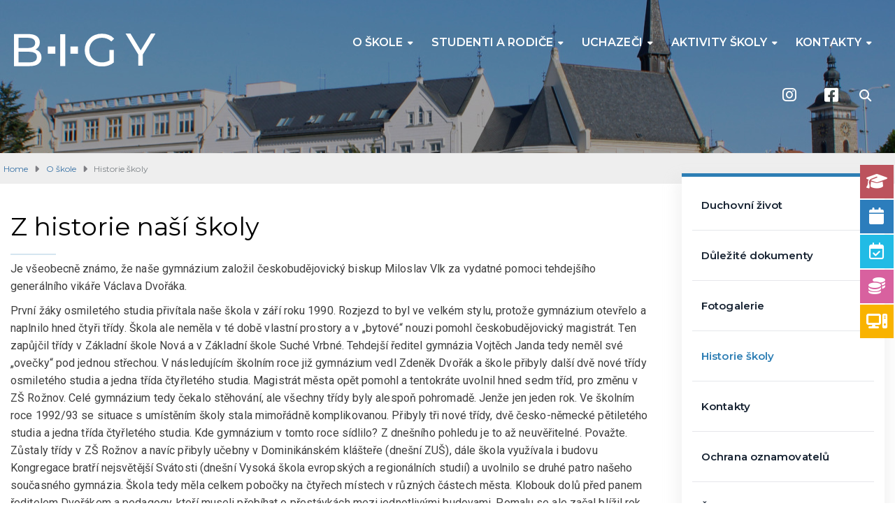

--- FILE ---
content_type: text/html; charset=UTF-8
request_url: https://bigycb.cz/bigy/o-skole/historie-skoly/
body_size: 30207
content:
<!DOCTYPE html>
<html class="no-js" lang="cs">
<head>
	<meta charset="UTF-8"/>
	<meta http-equiv="X-UA-Compatible" content="IE=edge">
	<meta name="viewport" content="width=device-width, initial-scale=1">
	<link rel="icon" type="image/x-icon" href="favicon.png">
	<title>Historie školy &#8211; Biskupské gymnázium J. N. Neumanna České Budějovice</title>

	  <meta name='robots' content='max-image-preview:large' />
<link rel='dns-prefetch' href='//maxcdn.bootstrapcdn.com' />
<link rel='dns-prefetch' href='//fonts.googleapis.com' />
<link rel='preconnect' href='https://fonts.gstatic.com' crossorigin />
<link rel="alternate" type="application/rss+xml" title="Biskupské gymnázium J. N. Neumanna České Budějovice &raquo; RSS zdroj" href="https://bigycb.cz/bigy/feed/" />
<link rel="alternate" type="application/rss+xml" title="Biskupské gymnázium J. N. Neumanna České Budějovice &raquo; RSS komentářů" href="https://bigycb.cz/bigy/comments/feed/" />
<link rel="alternate" type="text/calendar" title="Biskupské gymnázium J. N. Neumanna České Budějovice &raquo; iCal zdroj" href="https://bigycb.cz/bigy/kalendar/?ical=1" />
<link rel="alternate" title="oEmbed (JSON)" type="application/json+oembed" href="https://bigycb.cz/bigy/wp-json/oembed/1.0/embed?url=https%3A%2F%2Fbigycb.cz%2Fbigy%2Fo-skole%2Fhistorie-skoly%2F" />
<link rel="alternate" title="oEmbed (XML)" type="text/xml+oembed" href="https://bigycb.cz/bigy/wp-json/oembed/1.0/embed?url=https%3A%2F%2Fbigycb.cz%2Fbigy%2Fo-skole%2Fhistorie-skoly%2F&#038;format=xml" />
<style id='wp-img-auto-sizes-contain-inline-css' type='text/css'>
img:is([sizes=auto i],[sizes^="auto," i]){contain-intrinsic-size:3000px 1500px}
/*# sourceURL=wp-img-auto-sizes-contain-inline-css */
</style>
<link rel='stylesheet' id='sbi_styles-css' href='https://bigycb.cz/bigy/wp-content/plugins/instagram-feed/css/sbi-styles.min.css?ver=6.8.0' type='text/css' media='all' />
<link rel='stylesheet' id='menu-icon-font-awesome-css' href='https://bigycb.cz/bigy/wp-content/plugins/menu-icons/css/fontawesome/css/all.min.css?ver=5.15.4' type='text/css' media='all' />
<link rel='stylesheet' id='menu-icons-extra-css' href='https://bigycb.cz/bigy/wp-content/plugins/menu-icons/css/extra.min.css?ver=0.13.7' type='text/css' media='all' />
<style id='wp-emoji-styles-inline-css' type='text/css'>

	img.wp-smiley, img.emoji {
		display: inline !important;
		border: none !important;
		box-shadow: none !important;
		height: 1em !important;
		width: 1em !important;
		margin: 0 0.07em !important;
		vertical-align: -0.1em !important;
		background: none !important;
		padding: 0 !important;
	}
/*# sourceURL=wp-emoji-styles-inline-css */
</style>
<link rel='stylesheet' id='wp-block-library-css' href='https://bigycb.cz/bigy/wp-includes/css/dist/block-library/style.min.css?ver=6.9' type='text/css' media='all' />
<style id='global-styles-inline-css' type='text/css'>
:root{--wp--preset--aspect-ratio--square: 1;--wp--preset--aspect-ratio--4-3: 4/3;--wp--preset--aspect-ratio--3-4: 3/4;--wp--preset--aspect-ratio--3-2: 3/2;--wp--preset--aspect-ratio--2-3: 2/3;--wp--preset--aspect-ratio--16-9: 16/9;--wp--preset--aspect-ratio--9-16: 9/16;--wp--preset--color--black: #000000;--wp--preset--color--cyan-bluish-gray: #abb8c3;--wp--preset--color--white: #ffffff;--wp--preset--color--pale-pink: #f78da7;--wp--preset--color--vivid-red: #cf2e2e;--wp--preset--color--luminous-vivid-orange: #ff6900;--wp--preset--color--luminous-vivid-amber: #fcb900;--wp--preset--color--light-green-cyan: #7bdcb5;--wp--preset--color--vivid-green-cyan: #00d084;--wp--preset--color--pale-cyan-blue: #8ed1fc;--wp--preset--color--vivid-cyan-blue: #0693e3;--wp--preset--color--vivid-purple: #9b51e0;--wp--preset--gradient--vivid-cyan-blue-to-vivid-purple: linear-gradient(135deg,rgb(6,147,227) 0%,rgb(155,81,224) 100%);--wp--preset--gradient--light-green-cyan-to-vivid-green-cyan: linear-gradient(135deg,rgb(122,220,180) 0%,rgb(0,208,130) 100%);--wp--preset--gradient--luminous-vivid-amber-to-luminous-vivid-orange: linear-gradient(135deg,rgb(252,185,0) 0%,rgb(255,105,0) 100%);--wp--preset--gradient--luminous-vivid-orange-to-vivid-red: linear-gradient(135deg,rgb(255,105,0) 0%,rgb(207,46,46) 100%);--wp--preset--gradient--very-light-gray-to-cyan-bluish-gray: linear-gradient(135deg,rgb(238,238,238) 0%,rgb(169,184,195) 100%);--wp--preset--gradient--cool-to-warm-spectrum: linear-gradient(135deg,rgb(74,234,220) 0%,rgb(151,120,209) 20%,rgb(207,42,186) 40%,rgb(238,44,130) 60%,rgb(251,105,98) 80%,rgb(254,248,76) 100%);--wp--preset--gradient--blush-light-purple: linear-gradient(135deg,rgb(255,206,236) 0%,rgb(152,150,240) 100%);--wp--preset--gradient--blush-bordeaux: linear-gradient(135deg,rgb(254,205,165) 0%,rgb(254,45,45) 50%,rgb(107,0,62) 100%);--wp--preset--gradient--luminous-dusk: linear-gradient(135deg,rgb(255,203,112) 0%,rgb(199,81,192) 50%,rgb(65,88,208) 100%);--wp--preset--gradient--pale-ocean: linear-gradient(135deg,rgb(255,245,203) 0%,rgb(182,227,212) 50%,rgb(51,167,181) 100%);--wp--preset--gradient--electric-grass: linear-gradient(135deg,rgb(202,248,128) 0%,rgb(113,206,126) 100%);--wp--preset--gradient--midnight: linear-gradient(135deg,rgb(2,3,129) 0%,rgb(40,116,252) 100%);--wp--preset--font-size--small: 13px;--wp--preset--font-size--medium: 20px;--wp--preset--font-size--large: 36px;--wp--preset--font-size--x-large: 42px;--wp--preset--spacing--20: 0.44rem;--wp--preset--spacing--30: 0.67rem;--wp--preset--spacing--40: 1rem;--wp--preset--spacing--50: 1.5rem;--wp--preset--spacing--60: 2.25rem;--wp--preset--spacing--70: 3.38rem;--wp--preset--spacing--80: 5.06rem;--wp--preset--shadow--natural: 6px 6px 9px rgba(0, 0, 0, 0.2);--wp--preset--shadow--deep: 12px 12px 50px rgba(0, 0, 0, 0.4);--wp--preset--shadow--sharp: 6px 6px 0px rgba(0, 0, 0, 0.2);--wp--preset--shadow--outlined: 6px 6px 0px -3px rgb(255, 255, 255), 6px 6px rgb(0, 0, 0);--wp--preset--shadow--crisp: 6px 6px 0px rgb(0, 0, 0);}:where(.is-layout-flex){gap: 0.5em;}:where(.is-layout-grid){gap: 0.5em;}body .is-layout-flex{display: flex;}.is-layout-flex{flex-wrap: wrap;align-items: center;}.is-layout-flex > :is(*, div){margin: 0;}body .is-layout-grid{display: grid;}.is-layout-grid > :is(*, div){margin: 0;}:where(.wp-block-columns.is-layout-flex){gap: 2em;}:where(.wp-block-columns.is-layout-grid){gap: 2em;}:where(.wp-block-post-template.is-layout-flex){gap: 1.25em;}:where(.wp-block-post-template.is-layout-grid){gap: 1.25em;}.has-black-color{color: var(--wp--preset--color--black) !important;}.has-cyan-bluish-gray-color{color: var(--wp--preset--color--cyan-bluish-gray) !important;}.has-white-color{color: var(--wp--preset--color--white) !important;}.has-pale-pink-color{color: var(--wp--preset--color--pale-pink) !important;}.has-vivid-red-color{color: var(--wp--preset--color--vivid-red) !important;}.has-luminous-vivid-orange-color{color: var(--wp--preset--color--luminous-vivid-orange) !important;}.has-luminous-vivid-amber-color{color: var(--wp--preset--color--luminous-vivid-amber) !important;}.has-light-green-cyan-color{color: var(--wp--preset--color--light-green-cyan) !important;}.has-vivid-green-cyan-color{color: var(--wp--preset--color--vivid-green-cyan) !important;}.has-pale-cyan-blue-color{color: var(--wp--preset--color--pale-cyan-blue) !important;}.has-vivid-cyan-blue-color{color: var(--wp--preset--color--vivid-cyan-blue) !important;}.has-vivid-purple-color{color: var(--wp--preset--color--vivid-purple) !important;}.has-black-background-color{background-color: var(--wp--preset--color--black) !important;}.has-cyan-bluish-gray-background-color{background-color: var(--wp--preset--color--cyan-bluish-gray) !important;}.has-white-background-color{background-color: var(--wp--preset--color--white) !important;}.has-pale-pink-background-color{background-color: var(--wp--preset--color--pale-pink) !important;}.has-vivid-red-background-color{background-color: var(--wp--preset--color--vivid-red) !important;}.has-luminous-vivid-orange-background-color{background-color: var(--wp--preset--color--luminous-vivid-orange) !important;}.has-luminous-vivid-amber-background-color{background-color: var(--wp--preset--color--luminous-vivid-amber) !important;}.has-light-green-cyan-background-color{background-color: var(--wp--preset--color--light-green-cyan) !important;}.has-vivid-green-cyan-background-color{background-color: var(--wp--preset--color--vivid-green-cyan) !important;}.has-pale-cyan-blue-background-color{background-color: var(--wp--preset--color--pale-cyan-blue) !important;}.has-vivid-cyan-blue-background-color{background-color: var(--wp--preset--color--vivid-cyan-blue) !important;}.has-vivid-purple-background-color{background-color: var(--wp--preset--color--vivid-purple) !important;}.has-black-border-color{border-color: var(--wp--preset--color--black) !important;}.has-cyan-bluish-gray-border-color{border-color: var(--wp--preset--color--cyan-bluish-gray) !important;}.has-white-border-color{border-color: var(--wp--preset--color--white) !important;}.has-pale-pink-border-color{border-color: var(--wp--preset--color--pale-pink) !important;}.has-vivid-red-border-color{border-color: var(--wp--preset--color--vivid-red) !important;}.has-luminous-vivid-orange-border-color{border-color: var(--wp--preset--color--luminous-vivid-orange) !important;}.has-luminous-vivid-amber-border-color{border-color: var(--wp--preset--color--luminous-vivid-amber) !important;}.has-light-green-cyan-border-color{border-color: var(--wp--preset--color--light-green-cyan) !important;}.has-vivid-green-cyan-border-color{border-color: var(--wp--preset--color--vivid-green-cyan) !important;}.has-pale-cyan-blue-border-color{border-color: var(--wp--preset--color--pale-cyan-blue) !important;}.has-vivid-cyan-blue-border-color{border-color: var(--wp--preset--color--vivid-cyan-blue) !important;}.has-vivid-purple-border-color{border-color: var(--wp--preset--color--vivid-purple) !important;}.has-vivid-cyan-blue-to-vivid-purple-gradient-background{background: var(--wp--preset--gradient--vivid-cyan-blue-to-vivid-purple) !important;}.has-light-green-cyan-to-vivid-green-cyan-gradient-background{background: var(--wp--preset--gradient--light-green-cyan-to-vivid-green-cyan) !important;}.has-luminous-vivid-amber-to-luminous-vivid-orange-gradient-background{background: var(--wp--preset--gradient--luminous-vivid-amber-to-luminous-vivid-orange) !important;}.has-luminous-vivid-orange-to-vivid-red-gradient-background{background: var(--wp--preset--gradient--luminous-vivid-orange-to-vivid-red) !important;}.has-very-light-gray-to-cyan-bluish-gray-gradient-background{background: var(--wp--preset--gradient--very-light-gray-to-cyan-bluish-gray) !important;}.has-cool-to-warm-spectrum-gradient-background{background: var(--wp--preset--gradient--cool-to-warm-spectrum) !important;}.has-blush-light-purple-gradient-background{background: var(--wp--preset--gradient--blush-light-purple) !important;}.has-blush-bordeaux-gradient-background{background: var(--wp--preset--gradient--blush-bordeaux) !important;}.has-luminous-dusk-gradient-background{background: var(--wp--preset--gradient--luminous-dusk) !important;}.has-pale-ocean-gradient-background{background: var(--wp--preset--gradient--pale-ocean) !important;}.has-electric-grass-gradient-background{background: var(--wp--preset--gradient--electric-grass) !important;}.has-midnight-gradient-background{background: var(--wp--preset--gradient--midnight) !important;}.has-small-font-size{font-size: var(--wp--preset--font-size--small) !important;}.has-medium-font-size{font-size: var(--wp--preset--font-size--medium) !important;}.has-large-font-size{font-size: var(--wp--preset--font-size--large) !important;}.has-x-large-font-size{font-size: var(--wp--preset--font-size--x-large) !important;}
/*# sourceURL=global-styles-inline-css */
</style>

<style id='classic-theme-styles-inline-css' type='text/css'>
/*! This file is auto-generated */
.wp-block-button__link{color:#fff;background-color:#32373c;border-radius:9999px;box-shadow:none;text-decoration:none;padding:calc(.667em + 2px) calc(1.333em + 2px);font-size:1.125em}.wp-block-file__button{background:#32373c;color:#fff;text-decoration:none}
/*# sourceURL=/wp-includes/css/classic-themes.min.css */
</style>
<style id='extendify-utilities-inline-css' type='text/css'>
.ext-absolute{position:absolute!important}.ext-relative{position:relative!important}.ext-top-base{top:var(--wp--style--block-gap,1.75rem)!important}.ext-top-lg{top:var(--extendify--spacing--large)!important}.ext--top-base{top:calc(var(--wp--style--block-gap, 1.75rem)*-1)!important}.ext--top-lg{top:calc(var(--extendify--spacing--large)*-1)!important}.ext-right-base{right:var(--wp--style--block-gap,1.75rem)!important}.ext-right-lg{right:var(--extendify--spacing--large)!important}.ext--right-base{right:calc(var(--wp--style--block-gap, 1.75rem)*-1)!important}.ext--right-lg{right:calc(var(--extendify--spacing--large)*-1)!important}.ext-bottom-base{bottom:var(--wp--style--block-gap,1.75rem)!important}.ext-bottom-lg{bottom:var(--extendify--spacing--large)!important}.ext--bottom-base{bottom:calc(var(--wp--style--block-gap, 1.75rem)*-1)!important}.ext--bottom-lg{bottom:calc(var(--extendify--spacing--large)*-1)!important}.ext-left-base{left:var(--wp--style--block-gap,1.75rem)!important}.ext-left-lg{left:var(--extendify--spacing--large)!important}.ext--left-base{left:calc(var(--wp--style--block-gap, 1.75rem)*-1)!important}.ext--left-lg{left:calc(var(--extendify--spacing--large)*-1)!important}.ext-order-1{order:1!important}.ext-order-2{order:2!important}.ext-col-auto{grid-column:auto!important}.ext-col-span-1{grid-column:span 1/span 1!important}.ext-col-span-2{grid-column:span 2/span 2!important}.ext-col-span-3{grid-column:span 3/span 3!important}.ext-col-span-4{grid-column:span 4/span 4!important}.ext-col-span-5{grid-column:span 5/span 5!important}.ext-col-span-6{grid-column:span 6/span 6!important}.ext-col-span-7{grid-column:span 7/span 7!important}.ext-col-span-8{grid-column:span 8/span 8!important}.ext-col-span-9{grid-column:span 9/span 9!important}.ext-col-span-10{grid-column:span 10/span 10!important}.ext-col-span-11{grid-column:span 11/span 11!important}.ext-col-span-12{grid-column:span 12/span 12!important}.ext-col-span-full{grid-column:1/-1!important}.ext-col-start-1{grid-column-start:1!important}.ext-col-start-2{grid-column-start:2!important}.ext-col-start-3{grid-column-start:3!important}.ext-col-start-4{grid-column-start:4!important}.ext-col-start-5{grid-column-start:5!important}.ext-col-start-6{grid-column-start:6!important}.ext-col-start-7{grid-column-start:7!important}.ext-col-start-8{grid-column-start:8!important}.ext-col-start-9{grid-column-start:9!important}.ext-col-start-10{grid-column-start:10!important}.ext-col-start-11{grid-column-start:11!important}.ext-col-start-12{grid-column-start:12!important}.ext-col-start-13{grid-column-start:13!important}.ext-col-start-auto{grid-column-start:auto!important}.ext-col-end-1{grid-column-end:1!important}.ext-col-end-2{grid-column-end:2!important}.ext-col-end-3{grid-column-end:3!important}.ext-col-end-4{grid-column-end:4!important}.ext-col-end-5{grid-column-end:5!important}.ext-col-end-6{grid-column-end:6!important}.ext-col-end-7{grid-column-end:7!important}.ext-col-end-8{grid-column-end:8!important}.ext-col-end-9{grid-column-end:9!important}.ext-col-end-10{grid-column-end:10!important}.ext-col-end-11{grid-column-end:11!important}.ext-col-end-12{grid-column-end:12!important}.ext-col-end-13{grid-column-end:13!important}.ext-col-end-auto{grid-column-end:auto!important}.ext-row-auto{grid-row:auto!important}.ext-row-span-1{grid-row:span 1/span 1!important}.ext-row-span-2{grid-row:span 2/span 2!important}.ext-row-span-3{grid-row:span 3/span 3!important}.ext-row-span-4{grid-row:span 4/span 4!important}.ext-row-span-5{grid-row:span 5/span 5!important}.ext-row-span-6{grid-row:span 6/span 6!important}.ext-row-span-full{grid-row:1/-1!important}.ext-row-start-1{grid-row-start:1!important}.ext-row-start-2{grid-row-start:2!important}.ext-row-start-3{grid-row-start:3!important}.ext-row-start-4{grid-row-start:4!important}.ext-row-start-5{grid-row-start:5!important}.ext-row-start-6{grid-row-start:6!important}.ext-row-start-7{grid-row-start:7!important}.ext-row-start-auto{grid-row-start:auto!important}.ext-row-end-1{grid-row-end:1!important}.ext-row-end-2{grid-row-end:2!important}.ext-row-end-3{grid-row-end:3!important}.ext-row-end-4{grid-row-end:4!important}.ext-row-end-5{grid-row-end:5!important}.ext-row-end-6{grid-row-end:6!important}.ext-row-end-7{grid-row-end:7!important}.ext-row-end-auto{grid-row-end:auto!important}.ext-m-0:not([style*=margin]){margin:0!important}.ext-m-auto:not([style*=margin]){margin:auto!important}.ext-m-base:not([style*=margin]){margin:var(--wp--style--block-gap,1.75rem)!important}.ext-m-lg:not([style*=margin]){margin:var(--extendify--spacing--large)!important}.ext--m-base:not([style*=margin]){margin:calc(var(--wp--style--block-gap, 1.75rem)*-1)!important}.ext--m-lg:not([style*=margin]){margin:calc(var(--extendify--spacing--large)*-1)!important}.ext-mx-0:not([style*=margin]){margin-left:0!important;margin-right:0!important}.ext-mx-auto:not([style*=margin]){margin-left:auto!important;margin-right:auto!important}.ext-mx-base:not([style*=margin]){margin-left:var(--wp--style--block-gap,1.75rem)!important;margin-right:var(--wp--style--block-gap,1.75rem)!important}.ext-mx-lg:not([style*=margin]){margin-left:var(--extendify--spacing--large)!important;margin-right:var(--extendify--spacing--large)!important}.ext--mx-base:not([style*=margin]){margin-left:calc(var(--wp--style--block-gap, 1.75rem)*-1)!important;margin-right:calc(var(--wp--style--block-gap, 1.75rem)*-1)!important}.ext--mx-lg:not([style*=margin]){margin-left:calc(var(--extendify--spacing--large)*-1)!important;margin-right:calc(var(--extendify--spacing--large)*-1)!important}.ext-my-0:not([style*=margin]){margin-bottom:0!important;margin-top:0!important}.ext-my-auto:not([style*=margin]){margin-bottom:auto!important;margin-top:auto!important}.ext-my-base:not([style*=margin]){margin-bottom:var(--wp--style--block-gap,1.75rem)!important;margin-top:var(--wp--style--block-gap,1.75rem)!important}.ext-my-lg:not([style*=margin]){margin-bottom:var(--extendify--spacing--large)!important;margin-top:var(--extendify--spacing--large)!important}.ext--my-base:not([style*=margin]){margin-bottom:calc(var(--wp--style--block-gap, 1.75rem)*-1)!important;margin-top:calc(var(--wp--style--block-gap, 1.75rem)*-1)!important}.ext--my-lg:not([style*=margin]){margin-bottom:calc(var(--extendify--spacing--large)*-1)!important;margin-top:calc(var(--extendify--spacing--large)*-1)!important}.ext-mt-0:not([style*=margin]){margin-top:0!important}.ext-mt-auto:not([style*=margin]){margin-top:auto!important}.ext-mt-base:not([style*=margin]){margin-top:var(--wp--style--block-gap,1.75rem)!important}.ext-mt-lg:not([style*=margin]){margin-top:var(--extendify--spacing--large)!important}.ext--mt-base:not([style*=margin]){margin-top:calc(var(--wp--style--block-gap, 1.75rem)*-1)!important}.ext--mt-lg:not([style*=margin]){margin-top:calc(var(--extendify--spacing--large)*-1)!important}.ext-mr-0:not([style*=margin]){margin-right:0!important}.ext-mr-auto:not([style*=margin]){margin-right:auto!important}.ext-mr-base:not([style*=margin]){margin-right:var(--wp--style--block-gap,1.75rem)!important}.ext-mr-lg:not([style*=margin]){margin-right:var(--extendify--spacing--large)!important}.ext--mr-base:not([style*=margin]){margin-right:calc(var(--wp--style--block-gap, 1.75rem)*-1)!important}.ext--mr-lg:not([style*=margin]){margin-right:calc(var(--extendify--spacing--large)*-1)!important}.ext-mb-0:not([style*=margin]){margin-bottom:0!important}.ext-mb-auto:not([style*=margin]){margin-bottom:auto!important}.ext-mb-base:not([style*=margin]){margin-bottom:var(--wp--style--block-gap,1.75rem)!important}.ext-mb-lg:not([style*=margin]){margin-bottom:var(--extendify--spacing--large)!important}.ext--mb-base:not([style*=margin]){margin-bottom:calc(var(--wp--style--block-gap, 1.75rem)*-1)!important}.ext--mb-lg:not([style*=margin]){margin-bottom:calc(var(--extendify--spacing--large)*-1)!important}.ext-ml-0:not([style*=margin]){margin-left:0!important}.ext-ml-auto:not([style*=margin]){margin-left:auto!important}.ext-ml-base:not([style*=margin]){margin-left:var(--wp--style--block-gap,1.75rem)!important}.ext-ml-lg:not([style*=margin]){margin-left:var(--extendify--spacing--large)!important}.ext--ml-base:not([style*=margin]){margin-left:calc(var(--wp--style--block-gap, 1.75rem)*-1)!important}.ext--ml-lg:not([style*=margin]){margin-left:calc(var(--extendify--spacing--large)*-1)!important}.ext-block{display:block!important}.ext-inline-block{display:inline-block!important}.ext-inline{display:inline!important}.ext-flex{display:flex!important}.ext-inline-flex{display:inline-flex!important}.ext-grid{display:grid!important}.ext-inline-grid{display:inline-grid!important}.ext-hidden{display:none!important}.ext-w-auto{width:auto!important}.ext-w-full{width:100%!important}.ext-max-w-full{max-width:100%!important}.ext-flex-1{flex:1 1 0%!important}.ext-flex-auto{flex:1 1 auto!important}.ext-flex-initial{flex:0 1 auto!important}.ext-flex-none{flex:none!important}.ext-flex-shrink-0{flex-shrink:0!important}.ext-flex-shrink{flex-shrink:1!important}.ext-flex-grow-0{flex-grow:0!important}.ext-flex-grow{flex-grow:1!important}.ext-list-none{list-style-type:none!important}.ext-grid-cols-1{grid-template-columns:repeat(1,minmax(0,1fr))!important}.ext-grid-cols-2{grid-template-columns:repeat(2,minmax(0,1fr))!important}.ext-grid-cols-3{grid-template-columns:repeat(3,minmax(0,1fr))!important}.ext-grid-cols-4{grid-template-columns:repeat(4,minmax(0,1fr))!important}.ext-grid-cols-5{grid-template-columns:repeat(5,minmax(0,1fr))!important}.ext-grid-cols-6{grid-template-columns:repeat(6,minmax(0,1fr))!important}.ext-grid-cols-7{grid-template-columns:repeat(7,minmax(0,1fr))!important}.ext-grid-cols-8{grid-template-columns:repeat(8,minmax(0,1fr))!important}.ext-grid-cols-9{grid-template-columns:repeat(9,minmax(0,1fr))!important}.ext-grid-cols-10{grid-template-columns:repeat(10,minmax(0,1fr))!important}.ext-grid-cols-11{grid-template-columns:repeat(11,minmax(0,1fr))!important}.ext-grid-cols-12{grid-template-columns:repeat(12,minmax(0,1fr))!important}.ext-grid-cols-none{grid-template-columns:none!important}.ext-grid-rows-1{grid-template-rows:repeat(1,minmax(0,1fr))!important}.ext-grid-rows-2{grid-template-rows:repeat(2,minmax(0,1fr))!important}.ext-grid-rows-3{grid-template-rows:repeat(3,minmax(0,1fr))!important}.ext-grid-rows-4{grid-template-rows:repeat(4,minmax(0,1fr))!important}.ext-grid-rows-5{grid-template-rows:repeat(5,minmax(0,1fr))!important}.ext-grid-rows-6{grid-template-rows:repeat(6,minmax(0,1fr))!important}.ext-grid-rows-none{grid-template-rows:none!important}.ext-flex-row{flex-direction:row!important}.ext-flex-row-reverse{flex-direction:row-reverse!important}.ext-flex-col{flex-direction:column!important}.ext-flex-col-reverse{flex-direction:column-reverse!important}.ext-flex-wrap{flex-wrap:wrap!important}.ext-flex-wrap-reverse{flex-wrap:wrap-reverse!important}.ext-flex-nowrap{flex-wrap:nowrap!important}.ext-items-start{align-items:flex-start!important}.ext-items-end{align-items:flex-end!important}.ext-items-center{align-items:center!important}.ext-items-baseline{align-items:baseline!important}.ext-items-stretch{align-items:stretch!important}.ext-justify-start{justify-content:flex-start!important}.ext-justify-end{justify-content:flex-end!important}.ext-justify-center{justify-content:center!important}.ext-justify-between{justify-content:space-between!important}.ext-justify-around{justify-content:space-around!important}.ext-justify-evenly{justify-content:space-evenly!important}.ext-justify-items-start{justify-items:start!important}.ext-justify-items-end{justify-items:end!important}.ext-justify-items-center{justify-items:center!important}.ext-justify-items-stretch{justify-items:stretch!important}.ext-gap-0{gap:0!important}.ext-gap-base{gap:var(--wp--style--block-gap,1.75rem)!important}.ext-gap-lg{gap:var(--extendify--spacing--large)!important}.ext-gap-x-0{-moz-column-gap:0!important;column-gap:0!important}.ext-gap-x-base{-moz-column-gap:var(--wp--style--block-gap,1.75rem)!important;column-gap:var(--wp--style--block-gap,1.75rem)!important}.ext-gap-x-lg{-moz-column-gap:var(--extendify--spacing--large)!important;column-gap:var(--extendify--spacing--large)!important}.ext-gap-y-0{row-gap:0!important}.ext-gap-y-base{row-gap:var(--wp--style--block-gap,1.75rem)!important}.ext-gap-y-lg{row-gap:var(--extendify--spacing--large)!important}.ext-justify-self-auto{justify-self:auto!important}.ext-justify-self-start{justify-self:start!important}.ext-justify-self-end{justify-self:end!important}.ext-justify-self-center{justify-self:center!important}.ext-justify-self-stretch{justify-self:stretch!important}.ext-rounded-none{border-radius:0!important}.ext-rounded-full{border-radius:9999px!important}.ext-rounded-t-none{border-top-left-radius:0!important;border-top-right-radius:0!important}.ext-rounded-t-full{border-top-left-radius:9999px!important;border-top-right-radius:9999px!important}.ext-rounded-r-none{border-bottom-right-radius:0!important;border-top-right-radius:0!important}.ext-rounded-r-full{border-bottom-right-radius:9999px!important;border-top-right-radius:9999px!important}.ext-rounded-b-none{border-bottom-left-radius:0!important;border-bottom-right-radius:0!important}.ext-rounded-b-full{border-bottom-left-radius:9999px!important;border-bottom-right-radius:9999px!important}.ext-rounded-l-none{border-bottom-left-radius:0!important;border-top-left-radius:0!important}.ext-rounded-l-full{border-bottom-left-radius:9999px!important;border-top-left-radius:9999px!important}.ext-rounded-tl-none{border-top-left-radius:0!important}.ext-rounded-tl-full{border-top-left-radius:9999px!important}.ext-rounded-tr-none{border-top-right-radius:0!important}.ext-rounded-tr-full{border-top-right-radius:9999px!important}.ext-rounded-br-none{border-bottom-right-radius:0!important}.ext-rounded-br-full{border-bottom-right-radius:9999px!important}.ext-rounded-bl-none{border-bottom-left-radius:0!important}.ext-rounded-bl-full{border-bottom-left-radius:9999px!important}.ext-border-0{border-width:0!important}.ext-border-t-0{border-top-width:0!important}.ext-border-r-0{border-right-width:0!important}.ext-border-b-0{border-bottom-width:0!important}.ext-border-l-0{border-left-width:0!important}.ext-p-0:not([style*=padding]){padding:0!important}.ext-p-base:not([style*=padding]){padding:var(--wp--style--block-gap,1.75rem)!important}.ext-p-lg:not([style*=padding]){padding:var(--extendify--spacing--large)!important}.ext-px-0:not([style*=padding]){padding-left:0!important;padding-right:0!important}.ext-px-base:not([style*=padding]){padding-left:var(--wp--style--block-gap,1.75rem)!important;padding-right:var(--wp--style--block-gap,1.75rem)!important}.ext-px-lg:not([style*=padding]){padding-left:var(--extendify--spacing--large)!important;padding-right:var(--extendify--spacing--large)!important}.ext-py-0:not([style*=padding]){padding-bottom:0!important;padding-top:0!important}.ext-py-base:not([style*=padding]){padding-bottom:var(--wp--style--block-gap,1.75rem)!important;padding-top:var(--wp--style--block-gap,1.75rem)!important}.ext-py-lg:not([style*=padding]){padding-bottom:var(--extendify--spacing--large)!important;padding-top:var(--extendify--spacing--large)!important}.ext-pt-0:not([style*=padding]){padding-top:0!important}.ext-pt-base:not([style*=padding]){padding-top:var(--wp--style--block-gap,1.75rem)!important}.ext-pt-lg:not([style*=padding]){padding-top:var(--extendify--spacing--large)!important}.ext-pr-0:not([style*=padding]){padding-right:0!important}.ext-pr-base:not([style*=padding]){padding-right:var(--wp--style--block-gap,1.75rem)!important}.ext-pr-lg:not([style*=padding]){padding-right:var(--extendify--spacing--large)!important}.ext-pb-0:not([style*=padding]){padding-bottom:0!important}.ext-pb-base:not([style*=padding]){padding-bottom:var(--wp--style--block-gap,1.75rem)!important}.ext-pb-lg:not([style*=padding]){padding-bottom:var(--extendify--spacing--large)!important}.ext-pl-0:not([style*=padding]){padding-left:0!important}.ext-pl-base:not([style*=padding]){padding-left:var(--wp--style--block-gap,1.75rem)!important}.ext-pl-lg:not([style*=padding]){padding-left:var(--extendify--spacing--large)!important}.ext-text-left{text-align:left!important}.ext-text-center{text-align:center!important}.ext-text-right{text-align:right!important}.ext-leading-none{line-height:1!important}.ext-leading-tight{line-height:1.25!important}.ext-leading-snug{line-height:1.375!important}.ext-leading-normal{line-height:1.5!important}.ext-leading-relaxed{line-height:1.625!important}.ext-leading-loose{line-height:2!important}.clip-path--rhombus img{-webkit-clip-path:polygon(15% 6%,80% 29%,84% 93%,23% 69%);clip-path:polygon(15% 6%,80% 29%,84% 93%,23% 69%)}.clip-path--diamond img{-webkit-clip-path:polygon(5% 29%,60% 2%,91% 64%,36% 89%);clip-path:polygon(5% 29%,60% 2%,91% 64%,36% 89%)}.clip-path--rhombus-alt img{-webkit-clip-path:polygon(14% 9%,85% 24%,91% 89%,19% 76%);clip-path:polygon(14% 9%,85% 24%,91% 89%,19% 76%)}.wp-block-columns[class*=fullwidth-cols]{margin-bottom:unset}.wp-block-column.editor\:pointer-events-none{margin-bottom:0!important;margin-top:0!important}.is-root-container.block-editor-block-list__layout>[data-align=full]:not(:first-of-type)>.wp-block-column.editor\:pointer-events-none,.is-root-container.block-editor-block-list__layout>[data-align=wide]>.wp-block-column.editor\:pointer-events-none{margin-top:calc(var(--wp--style--block-gap, 28px)*-1)!important}.ext .wp-block-columns .wp-block-column[style*=padding]{padding-left:0!important;padding-right:0!important}.ext .wp-block-columns+.wp-block-columns:not([class*=mt-]):not([class*=my-]):not([style*=margin]){margin-top:0!important}[class*=fullwidth-cols] .wp-block-column:first-child,[class*=fullwidth-cols] .wp-block-group:first-child{margin-top:0}[class*=fullwidth-cols] .wp-block-column:last-child,[class*=fullwidth-cols] .wp-block-group:last-child{margin-bottom:0}[class*=fullwidth-cols] .wp-block-column:first-child>*,[class*=fullwidth-cols] .wp-block-column>:first-child{margin-top:0}.ext .is-not-stacked-on-mobile .wp-block-column,[class*=fullwidth-cols] .wp-block-column>:last-child{margin-bottom:0}.wp-block-columns[class*=fullwidth-cols]:not(.is-not-stacked-on-mobile)>.wp-block-column:not(:last-child){margin-bottom:var(--wp--style--block-gap,1.75rem)}@media (min-width:782px){.wp-block-columns[class*=fullwidth-cols]:not(.is-not-stacked-on-mobile)>.wp-block-column:not(:last-child){margin-bottom:0}}.wp-block-columns[class*=fullwidth-cols].is-not-stacked-on-mobile>.wp-block-column{margin-bottom:0!important}@media (min-width:600px) and (max-width:781px){.wp-block-columns[class*=fullwidth-cols]:not(.is-not-stacked-on-mobile)>.wp-block-column:nth-child(2n){margin-left:var(--wp--style--block-gap,2em)}}@media (max-width:781px){.tablet\:fullwidth-cols.wp-block-columns:not(.is-not-stacked-on-mobile){flex-wrap:wrap}.tablet\:fullwidth-cols.wp-block-columns:not(.is-not-stacked-on-mobile)>.wp-block-column,.tablet\:fullwidth-cols.wp-block-columns:not(.is-not-stacked-on-mobile)>.wp-block-column:not([style*=margin]){margin-left:0!important}.tablet\:fullwidth-cols.wp-block-columns:not(.is-not-stacked-on-mobile)>.wp-block-column{flex-basis:100%!important}}@media (max-width:1079px){.desktop\:fullwidth-cols.wp-block-columns:not(.is-not-stacked-on-mobile){flex-wrap:wrap}.desktop\:fullwidth-cols.wp-block-columns:not(.is-not-stacked-on-mobile)>.wp-block-column,.desktop\:fullwidth-cols.wp-block-columns:not(.is-not-stacked-on-mobile)>.wp-block-column:not([style*=margin]){margin-left:0!important}.desktop\:fullwidth-cols.wp-block-columns:not(.is-not-stacked-on-mobile)>.wp-block-column{flex-basis:100%!important}.desktop\:fullwidth-cols.wp-block-columns:not(.is-not-stacked-on-mobile)>.wp-block-column:not(:last-child){margin-bottom:var(--wp--style--block-gap,1.75rem)!important}}.direction-rtl{direction:rtl}.direction-ltr{direction:ltr}.is-style-inline-list{padding-left:0!important}.is-style-inline-list li{list-style-type:none!important}@media (min-width:782px){.is-style-inline-list li{display:inline!important;margin-right:var(--wp--style--block-gap,1.75rem)!important}}@media (min-width:782px){.is-style-inline-list li:first-child{margin-left:0!important}}@media (min-width:782px){.is-style-inline-list li:last-child{margin-right:0!important}}.bring-to-front{position:relative;z-index:10}.text-stroke{-webkit-text-stroke-color:var(--wp--preset--color--background)}.text-stroke,.text-stroke--primary{-webkit-text-stroke-width:var(
        --wp--custom--typography--text-stroke-width,2px
    )}.text-stroke--primary{-webkit-text-stroke-color:var(--wp--preset--color--primary)}.text-stroke--secondary{-webkit-text-stroke-width:var(
        --wp--custom--typography--text-stroke-width,2px
    );-webkit-text-stroke-color:var(--wp--preset--color--secondary)}.editor\:no-caption .block-editor-rich-text__editable{display:none!important}.editor\:no-inserter .wp-block-column:not(.is-selected)>.block-list-appender,.editor\:no-inserter .wp-block-cover__inner-container>.block-list-appender,.editor\:no-inserter .wp-block-group__inner-container>.block-list-appender,.editor\:no-inserter>.block-list-appender{display:none}.editor\:no-resize .components-resizable-box__handle,.editor\:no-resize .components-resizable-box__handle:after,.editor\:no-resize .components-resizable-box__side-handle:before{display:none;pointer-events:none}.editor\:no-resize .components-resizable-box__container{display:block}.editor\:pointer-events-none{pointer-events:none}.is-style-angled{justify-content:flex-end}.ext .is-style-angled>[class*=_inner-container],.is-style-angled{align-items:center}.is-style-angled .wp-block-cover__image-background,.is-style-angled .wp-block-cover__video-background{-webkit-clip-path:polygon(0 0,30% 0,50% 100%,0 100%);clip-path:polygon(0 0,30% 0,50% 100%,0 100%);z-index:1}@media (min-width:782px){.is-style-angled .wp-block-cover__image-background,.is-style-angled .wp-block-cover__video-background{-webkit-clip-path:polygon(0 0,55% 0,65% 100%,0 100%);clip-path:polygon(0 0,55% 0,65% 100%,0 100%)}}.has-foreground-color{color:var(--wp--preset--color--foreground,#000)!important}.has-foreground-background-color{background-color:var(--wp--preset--color--foreground,#000)!important}.has-background-color{color:var(--wp--preset--color--background,#fff)!important}.has-background-background-color{background-color:var(--wp--preset--color--background,#fff)!important}.has-primary-color{color:var(--wp--preset--color--primary,#4b5563)!important}.has-primary-background-color{background-color:var(--wp--preset--color--primary,#4b5563)!important}.has-secondary-color{color:var(--wp--preset--color--secondary,#9ca3af)!important}.has-secondary-background-color{background-color:var(--wp--preset--color--secondary,#9ca3af)!important}.ext.has-text-color h1,.ext.has-text-color h2,.ext.has-text-color h3,.ext.has-text-color h4,.ext.has-text-color h5,.ext.has-text-color h6,.ext.has-text-color p{color:currentColor}.has-white-color{color:var(--wp--preset--color--white,#fff)!important}.has-black-color{color:var(--wp--preset--color--black,#000)!important}.has-ext-foreground-background-color{background-color:var(
        --wp--preset--color--foreground,var(--wp--preset--color--black,#000)
    )!important}.has-ext-primary-background-color{background-color:var(
        --wp--preset--color--primary,var(--wp--preset--color--cyan-bluish-gray,#000)
    )!important}.wp-block-button__link.has-black-background-color{border-color:var(--wp--preset--color--black,#000)}.wp-block-button__link.has-white-background-color{border-color:var(--wp--preset--color--white,#fff)}.has-ext-small-font-size{font-size:var(--wp--preset--font-size--ext-small)!important}.has-ext-medium-font-size{font-size:var(--wp--preset--font-size--ext-medium)!important}.has-ext-large-font-size{font-size:var(--wp--preset--font-size--ext-large)!important;line-height:1.2}.has-ext-x-large-font-size{font-size:var(--wp--preset--font-size--ext-x-large)!important;line-height:1}.has-ext-xx-large-font-size{font-size:var(--wp--preset--font-size--ext-xx-large)!important;line-height:1}.has-ext-x-large-font-size:not([style*=line-height]),.has-ext-xx-large-font-size:not([style*=line-height]){line-height:1.1}.ext .wp-block-group>*{margin-bottom:0;margin-top:0}.ext .wp-block-group>*+*{margin-bottom:0}.ext .wp-block-group>*+*,.ext h2{margin-top:var(--wp--style--block-gap,1.75rem)}.ext h2{margin-bottom:var(--wp--style--block-gap,1.75rem)}.has-ext-x-large-font-size+h3,.has-ext-x-large-font-size+p{margin-top:.5rem}.ext .wp-block-buttons>.wp-block-button.wp-block-button__width-25{min-width:12rem;width:calc(25% - var(--wp--style--block-gap, .5em)*.75)}.ext .ext-grid>[class*=_inner-container]{display:grid}.ext>[class*=_inner-container]>.ext-grid:not([class*=columns]),.ext>[class*=_inner-container]>.wp-block>.ext-grid:not([class*=columns]){display:initial!important}.ext .ext-grid-cols-1>[class*=_inner-container]{grid-template-columns:repeat(1,minmax(0,1fr))!important}.ext .ext-grid-cols-2>[class*=_inner-container]{grid-template-columns:repeat(2,minmax(0,1fr))!important}.ext .ext-grid-cols-3>[class*=_inner-container]{grid-template-columns:repeat(3,minmax(0,1fr))!important}.ext .ext-grid-cols-4>[class*=_inner-container]{grid-template-columns:repeat(4,minmax(0,1fr))!important}.ext .ext-grid-cols-5>[class*=_inner-container]{grid-template-columns:repeat(5,minmax(0,1fr))!important}.ext .ext-grid-cols-6>[class*=_inner-container]{grid-template-columns:repeat(6,minmax(0,1fr))!important}.ext .ext-grid-cols-7>[class*=_inner-container]{grid-template-columns:repeat(7,minmax(0,1fr))!important}.ext .ext-grid-cols-8>[class*=_inner-container]{grid-template-columns:repeat(8,minmax(0,1fr))!important}.ext .ext-grid-cols-9>[class*=_inner-container]{grid-template-columns:repeat(9,minmax(0,1fr))!important}.ext .ext-grid-cols-10>[class*=_inner-container]{grid-template-columns:repeat(10,minmax(0,1fr))!important}.ext .ext-grid-cols-11>[class*=_inner-container]{grid-template-columns:repeat(11,minmax(0,1fr))!important}.ext .ext-grid-cols-12>[class*=_inner-container]{grid-template-columns:repeat(12,minmax(0,1fr))!important}.ext .ext-grid-cols-13>[class*=_inner-container]{grid-template-columns:repeat(13,minmax(0,1fr))!important}.ext .ext-grid-cols-none>[class*=_inner-container]{grid-template-columns:none!important}.ext .ext-grid-rows-1>[class*=_inner-container]{grid-template-rows:repeat(1,minmax(0,1fr))!important}.ext .ext-grid-rows-2>[class*=_inner-container]{grid-template-rows:repeat(2,minmax(0,1fr))!important}.ext .ext-grid-rows-3>[class*=_inner-container]{grid-template-rows:repeat(3,minmax(0,1fr))!important}.ext .ext-grid-rows-4>[class*=_inner-container]{grid-template-rows:repeat(4,minmax(0,1fr))!important}.ext .ext-grid-rows-5>[class*=_inner-container]{grid-template-rows:repeat(5,minmax(0,1fr))!important}.ext .ext-grid-rows-6>[class*=_inner-container]{grid-template-rows:repeat(6,minmax(0,1fr))!important}.ext .ext-grid-rows-none>[class*=_inner-container]{grid-template-rows:none!important}.ext .ext-items-start>[class*=_inner-container]{align-items:flex-start!important}.ext .ext-items-end>[class*=_inner-container]{align-items:flex-end!important}.ext .ext-items-center>[class*=_inner-container]{align-items:center!important}.ext .ext-items-baseline>[class*=_inner-container]{align-items:baseline!important}.ext .ext-items-stretch>[class*=_inner-container]{align-items:stretch!important}.ext.wp-block-group>:last-child{margin-bottom:0}.ext .wp-block-group__inner-container{padding:0!important}.ext.has-background{padding-left:var(--wp--style--block-gap,1.75rem);padding-right:var(--wp--style--block-gap,1.75rem)}.ext [class*=inner-container]>.alignwide [class*=inner-container],.ext [class*=inner-container]>[data-align=wide] [class*=inner-container]{max-width:var(--responsive--alignwide-width,120rem)}.ext [class*=inner-container]>.alignwide [class*=inner-container]>*,.ext [class*=inner-container]>[data-align=wide] [class*=inner-container]>*{max-width:100%!important}.ext .wp-block-image{position:relative;text-align:center}.ext .wp-block-image img{display:inline-block;vertical-align:middle}body{--extendify--spacing--large:var(
        --wp--custom--spacing--large,clamp(2em,8vw,8em)
    );--wp--preset--font-size--ext-small:1rem;--wp--preset--font-size--ext-medium:1.125rem;--wp--preset--font-size--ext-large:clamp(1.65rem,3.5vw,2.15rem);--wp--preset--font-size--ext-x-large:clamp(3rem,6vw,4.75rem);--wp--preset--font-size--ext-xx-large:clamp(3.25rem,7.5vw,5.75rem);--wp--preset--color--black:#000;--wp--preset--color--white:#fff}.ext *{box-sizing:border-box}.block-editor-block-preview__content-iframe .ext [data-type="core/spacer"] .components-resizable-box__container{background:transparent!important}.block-editor-block-preview__content-iframe .ext [data-type="core/spacer"] .block-library-spacer__resize-container:before{display:none!important}.ext .wp-block-group__inner-container figure.wp-block-gallery.alignfull{margin-bottom:unset;margin-top:unset}.ext .alignwide{margin-left:auto!important;margin-right:auto!important}.is-root-container.block-editor-block-list__layout>[data-align=full]:not(:first-of-type)>.ext-my-0,.is-root-container.block-editor-block-list__layout>[data-align=wide]>.ext-my-0:not([style*=margin]){margin-top:calc(var(--wp--style--block-gap, 28px)*-1)!important}.block-editor-block-preview__content-iframe .preview\:min-h-50{min-height:50vw!important}.block-editor-block-preview__content-iframe .preview\:min-h-60{min-height:60vw!important}.block-editor-block-preview__content-iframe .preview\:min-h-70{min-height:70vw!important}.block-editor-block-preview__content-iframe .preview\:min-h-80{min-height:80vw!important}.block-editor-block-preview__content-iframe .preview\:min-h-100{min-height:100vw!important}.ext-mr-0.alignfull:not([style*=margin]):not([style*=margin]){margin-right:0!important}.ext-ml-0:not([style*=margin]):not([style*=margin]){margin-left:0!important}.is-root-container .wp-block[data-align=full]>.ext-mx-0:not([style*=margin]):not([style*=margin]){margin-left:calc(var(--wp--custom--spacing--outer, 0)*1)!important;margin-right:calc(var(--wp--custom--spacing--outer, 0)*1)!important;overflow:hidden;width:unset}@media (min-width:782px){.tablet\:ext-absolute{position:absolute!important}.tablet\:ext-relative{position:relative!important}.tablet\:ext-top-base{top:var(--wp--style--block-gap,1.75rem)!important}.tablet\:ext-top-lg{top:var(--extendify--spacing--large)!important}.tablet\:ext--top-base{top:calc(var(--wp--style--block-gap, 1.75rem)*-1)!important}.tablet\:ext--top-lg{top:calc(var(--extendify--spacing--large)*-1)!important}.tablet\:ext-right-base{right:var(--wp--style--block-gap,1.75rem)!important}.tablet\:ext-right-lg{right:var(--extendify--spacing--large)!important}.tablet\:ext--right-base{right:calc(var(--wp--style--block-gap, 1.75rem)*-1)!important}.tablet\:ext--right-lg{right:calc(var(--extendify--spacing--large)*-1)!important}.tablet\:ext-bottom-base{bottom:var(--wp--style--block-gap,1.75rem)!important}.tablet\:ext-bottom-lg{bottom:var(--extendify--spacing--large)!important}.tablet\:ext--bottom-base{bottom:calc(var(--wp--style--block-gap, 1.75rem)*-1)!important}.tablet\:ext--bottom-lg{bottom:calc(var(--extendify--spacing--large)*-1)!important}.tablet\:ext-left-base{left:var(--wp--style--block-gap,1.75rem)!important}.tablet\:ext-left-lg{left:var(--extendify--spacing--large)!important}.tablet\:ext--left-base{left:calc(var(--wp--style--block-gap, 1.75rem)*-1)!important}.tablet\:ext--left-lg{left:calc(var(--extendify--spacing--large)*-1)!important}.tablet\:ext-order-1{order:1!important}.tablet\:ext-order-2{order:2!important}.tablet\:ext-m-0:not([style*=margin]){margin:0!important}.tablet\:ext-m-auto:not([style*=margin]){margin:auto!important}.tablet\:ext-m-base:not([style*=margin]){margin:var(--wp--style--block-gap,1.75rem)!important}.tablet\:ext-m-lg:not([style*=margin]){margin:var(--extendify--spacing--large)!important}.tablet\:ext--m-base:not([style*=margin]){margin:calc(var(--wp--style--block-gap, 1.75rem)*-1)!important}.tablet\:ext--m-lg:not([style*=margin]){margin:calc(var(--extendify--spacing--large)*-1)!important}.tablet\:ext-mx-0:not([style*=margin]){margin-left:0!important;margin-right:0!important}.tablet\:ext-mx-auto:not([style*=margin]){margin-left:auto!important;margin-right:auto!important}.tablet\:ext-mx-base:not([style*=margin]){margin-left:var(--wp--style--block-gap,1.75rem)!important;margin-right:var(--wp--style--block-gap,1.75rem)!important}.tablet\:ext-mx-lg:not([style*=margin]){margin-left:var(--extendify--spacing--large)!important;margin-right:var(--extendify--spacing--large)!important}.tablet\:ext--mx-base:not([style*=margin]){margin-left:calc(var(--wp--style--block-gap, 1.75rem)*-1)!important;margin-right:calc(var(--wp--style--block-gap, 1.75rem)*-1)!important}.tablet\:ext--mx-lg:not([style*=margin]){margin-left:calc(var(--extendify--spacing--large)*-1)!important;margin-right:calc(var(--extendify--spacing--large)*-1)!important}.tablet\:ext-my-0:not([style*=margin]){margin-bottom:0!important;margin-top:0!important}.tablet\:ext-my-auto:not([style*=margin]){margin-bottom:auto!important;margin-top:auto!important}.tablet\:ext-my-base:not([style*=margin]){margin-bottom:var(--wp--style--block-gap,1.75rem)!important;margin-top:var(--wp--style--block-gap,1.75rem)!important}.tablet\:ext-my-lg:not([style*=margin]){margin-bottom:var(--extendify--spacing--large)!important;margin-top:var(--extendify--spacing--large)!important}.tablet\:ext--my-base:not([style*=margin]){margin-bottom:calc(var(--wp--style--block-gap, 1.75rem)*-1)!important;margin-top:calc(var(--wp--style--block-gap, 1.75rem)*-1)!important}.tablet\:ext--my-lg:not([style*=margin]){margin-bottom:calc(var(--extendify--spacing--large)*-1)!important;margin-top:calc(var(--extendify--spacing--large)*-1)!important}.tablet\:ext-mt-0:not([style*=margin]){margin-top:0!important}.tablet\:ext-mt-auto:not([style*=margin]){margin-top:auto!important}.tablet\:ext-mt-base:not([style*=margin]){margin-top:var(--wp--style--block-gap,1.75rem)!important}.tablet\:ext-mt-lg:not([style*=margin]){margin-top:var(--extendify--spacing--large)!important}.tablet\:ext--mt-base:not([style*=margin]){margin-top:calc(var(--wp--style--block-gap, 1.75rem)*-1)!important}.tablet\:ext--mt-lg:not([style*=margin]){margin-top:calc(var(--extendify--spacing--large)*-1)!important}.tablet\:ext-mr-0:not([style*=margin]){margin-right:0!important}.tablet\:ext-mr-auto:not([style*=margin]){margin-right:auto!important}.tablet\:ext-mr-base:not([style*=margin]){margin-right:var(--wp--style--block-gap,1.75rem)!important}.tablet\:ext-mr-lg:not([style*=margin]){margin-right:var(--extendify--spacing--large)!important}.tablet\:ext--mr-base:not([style*=margin]){margin-right:calc(var(--wp--style--block-gap, 1.75rem)*-1)!important}.tablet\:ext--mr-lg:not([style*=margin]){margin-right:calc(var(--extendify--spacing--large)*-1)!important}.tablet\:ext-mb-0:not([style*=margin]){margin-bottom:0!important}.tablet\:ext-mb-auto:not([style*=margin]){margin-bottom:auto!important}.tablet\:ext-mb-base:not([style*=margin]){margin-bottom:var(--wp--style--block-gap,1.75rem)!important}.tablet\:ext-mb-lg:not([style*=margin]){margin-bottom:var(--extendify--spacing--large)!important}.tablet\:ext--mb-base:not([style*=margin]){margin-bottom:calc(var(--wp--style--block-gap, 1.75rem)*-1)!important}.tablet\:ext--mb-lg:not([style*=margin]){margin-bottom:calc(var(--extendify--spacing--large)*-1)!important}.tablet\:ext-ml-0:not([style*=margin]){margin-left:0!important}.tablet\:ext-ml-auto:not([style*=margin]){margin-left:auto!important}.tablet\:ext-ml-base:not([style*=margin]){margin-left:var(--wp--style--block-gap,1.75rem)!important}.tablet\:ext-ml-lg:not([style*=margin]){margin-left:var(--extendify--spacing--large)!important}.tablet\:ext--ml-base:not([style*=margin]){margin-left:calc(var(--wp--style--block-gap, 1.75rem)*-1)!important}.tablet\:ext--ml-lg:not([style*=margin]){margin-left:calc(var(--extendify--spacing--large)*-1)!important}.tablet\:ext-block{display:block!important}.tablet\:ext-inline-block{display:inline-block!important}.tablet\:ext-inline{display:inline!important}.tablet\:ext-flex{display:flex!important}.tablet\:ext-inline-flex{display:inline-flex!important}.tablet\:ext-grid{display:grid!important}.tablet\:ext-inline-grid{display:inline-grid!important}.tablet\:ext-hidden{display:none!important}.tablet\:ext-w-auto{width:auto!important}.tablet\:ext-w-full{width:100%!important}.tablet\:ext-max-w-full{max-width:100%!important}.tablet\:ext-flex-1{flex:1 1 0%!important}.tablet\:ext-flex-auto{flex:1 1 auto!important}.tablet\:ext-flex-initial{flex:0 1 auto!important}.tablet\:ext-flex-none{flex:none!important}.tablet\:ext-flex-shrink-0{flex-shrink:0!important}.tablet\:ext-flex-shrink{flex-shrink:1!important}.tablet\:ext-flex-grow-0{flex-grow:0!important}.tablet\:ext-flex-grow{flex-grow:1!important}.tablet\:ext-list-none{list-style-type:none!important}.tablet\:ext-grid-cols-1{grid-template-columns:repeat(1,minmax(0,1fr))!important}.tablet\:ext-grid-cols-2{grid-template-columns:repeat(2,minmax(0,1fr))!important}.tablet\:ext-grid-cols-3{grid-template-columns:repeat(3,minmax(0,1fr))!important}.tablet\:ext-grid-cols-4{grid-template-columns:repeat(4,minmax(0,1fr))!important}.tablet\:ext-grid-cols-5{grid-template-columns:repeat(5,minmax(0,1fr))!important}.tablet\:ext-grid-cols-6{grid-template-columns:repeat(6,minmax(0,1fr))!important}.tablet\:ext-grid-cols-7{grid-template-columns:repeat(7,minmax(0,1fr))!important}.tablet\:ext-grid-cols-8{grid-template-columns:repeat(8,minmax(0,1fr))!important}.tablet\:ext-grid-cols-9{grid-template-columns:repeat(9,minmax(0,1fr))!important}.tablet\:ext-grid-cols-10{grid-template-columns:repeat(10,minmax(0,1fr))!important}.tablet\:ext-grid-cols-11{grid-template-columns:repeat(11,minmax(0,1fr))!important}.tablet\:ext-grid-cols-12{grid-template-columns:repeat(12,minmax(0,1fr))!important}.tablet\:ext-grid-cols-none{grid-template-columns:none!important}.tablet\:ext-flex-row{flex-direction:row!important}.tablet\:ext-flex-row-reverse{flex-direction:row-reverse!important}.tablet\:ext-flex-col{flex-direction:column!important}.tablet\:ext-flex-col-reverse{flex-direction:column-reverse!important}.tablet\:ext-flex-wrap{flex-wrap:wrap!important}.tablet\:ext-flex-wrap-reverse{flex-wrap:wrap-reverse!important}.tablet\:ext-flex-nowrap{flex-wrap:nowrap!important}.tablet\:ext-items-start{align-items:flex-start!important}.tablet\:ext-items-end{align-items:flex-end!important}.tablet\:ext-items-center{align-items:center!important}.tablet\:ext-items-baseline{align-items:baseline!important}.tablet\:ext-items-stretch{align-items:stretch!important}.tablet\:ext-justify-start{justify-content:flex-start!important}.tablet\:ext-justify-end{justify-content:flex-end!important}.tablet\:ext-justify-center{justify-content:center!important}.tablet\:ext-justify-between{justify-content:space-between!important}.tablet\:ext-justify-around{justify-content:space-around!important}.tablet\:ext-justify-evenly{justify-content:space-evenly!important}.tablet\:ext-justify-items-start{justify-items:start!important}.tablet\:ext-justify-items-end{justify-items:end!important}.tablet\:ext-justify-items-center{justify-items:center!important}.tablet\:ext-justify-items-stretch{justify-items:stretch!important}.tablet\:ext-justify-self-auto{justify-self:auto!important}.tablet\:ext-justify-self-start{justify-self:start!important}.tablet\:ext-justify-self-end{justify-self:end!important}.tablet\:ext-justify-self-center{justify-self:center!important}.tablet\:ext-justify-self-stretch{justify-self:stretch!important}.tablet\:ext-p-0:not([style*=padding]){padding:0!important}.tablet\:ext-p-base:not([style*=padding]){padding:var(--wp--style--block-gap,1.75rem)!important}.tablet\:ext-p-lg:not([style*=padding]){padding:var(--extendify--spacing--large)!important}.tablet\:ext-px-0:not([style*=padding]){padding-left:0!important;padding-right:0!important}.tablet\:ext-px-base:not([style*=padding]){padding-left:var(--wp--style--block-gap,1.75rem)!important;padding-right:var(--wp--style--block-gap,1.75rem)!important}.tablet\:ext-px-lg:not([style*=padding]){padding-left:var(--extendify--spacing--large)!important;padding-right:var(--extendify--spacing--large)!important}.tablet\:ext-py-0:not([style*=padding]){padding-bottom:0!important;padding-top:0!important}.tablet\:ext-py-base:not([style*=padding]){padding-bottom:var(--wp--style--block-gap,1.75rem)!important;padding-top:var(--wp--style--block-gap,1.75rem)!important}.tablet\:ext-py-lg:not([style*=padding]){padding-bottom:var(--extendify--spacing--large)!important;padding-top:var(--extendify--spacing--large)!important}.tablet\:ext-pt-0:not([style*=padding]){padding-top:0!important}.tablet\:ext-pt-base:not([style*=padding]){padding-top:var(--wp--style--block-gap,1.75rem)!important}.tablet\:ext-pt-lg:not([style*=padding]){padding-top:var(--extendify--spacing--large)!important}.tablet\:ext-pr-0:not([style*=padding]){padding-right:0!important}.tablet\:ext-pr-base:not([style*=padding]){padding-right:var(--wp--style--block-gap,1.75rem)!important}.tablet\:ext-pr-lg:not([style*=padding]){padding-right:var(--extendify--spacing--large)!important}.tablet\:ext-pb-0:not([style*=padding]){padding-bottom:0!important}.tablet\:ext-pb-base:not([style*=padding]){padding-bottom:var(--wp--style--block-gap,1.75rem)!important}.tablet\:ext-pb-lg:not([style*=padding]){padding-bottom:var(--extendify--spacing--large)!important}.tablet\:ext-pl-0:not([style*=padding]){padding-left:0!important}.tablet\:ext-pl-base:not([style*=padding]){padding-left:var(--wp--style--block-gap,1.75rem)!important}.tablet\:ext-pl-lg:not([style*=padding]){padding-left:var(--extendify--spacing--large)!important}.tablet\:ext-text-left{text-align:left!important}.tablet\:ext-text-center{text-align:center!important}.tablet\:ext-text-right{text-align:right!important}}@media (min-width:1080px){.desktop\:ext-absolute{position:absolute!important}.desktop\:ext-relative{position:relative!important}.desktop\:ext-top-base{top:var(--wp--style--block-gap,1.75rem)!important}.desktop\:ext-top-lg{top:var(--extendify--spacing--large)!important}.desktop\:ext--top-base{top:calc(var(--wp--style--block-gap, 1.75rem)*-1)!important}.desktop\:ext--top-lg{top:calc(var(--extendify--spacing--large)*-1)!important}.desktop\:ext-right-base{right:var(--wp--style--block-gap,1.75rem)!important}.desktop\:ext-right-lg{right:var(--extendify--spacing--large)!important}.desktop\:ext--right-base{right:calc(var(--wp--style--block-gap, 1.75rem)*-1)!important}.desktop\:ext--right-lg{right:calc(var(--extendify--spacing--large)*-1)!important}.desktop\:ext-bottom-base{bottom:var(--wp--style--block-gap,1.75rem)!important}.desktop\:ext-bottom-lg{bottom:var(--extendify--spacing--large)!important}.desktop\:ext--bottom-base{bottom:calc(var(--wp--style--block-gap, 1.75rem)*-1)!important}.desktop\:ext--bottom-lg{bottom:calc(var(--extendify--spacing--large)*-1)!important}.desktop\:ext-left-base{left:var(--wp--style--block-gap,1.75rem)!important}.desktop\:ext-left-lg{left:var(--extendify--spacing--large)!important}.desktop\:ext--left-base{left:calc(var(--wp--style--block-gap, 1.75rem)*-1)!important}.desktop\:ext--left-lg{left:calc(var(--extendify--spacing--large)*-1)!important}.desktop\:ext-order-1{order:1!important}.desktop\:ext-order-2{order:2!important}.desktop\:ext-m-0:not([style*=margin]){margin:0!important}.desktop\:ext-m-auto:not([style*=margin]){margin:auto!important}.desktop\:ext-m-base:not([style*=margin]){margin:var(--wp--style--block-gap,1.75rem)!important}.desktop\:ext-m-lg:not([style*=margin]){margin:var(--extendify--spacing--large)!important}.desktop\:ext--m-base:not([style*=margin]){margin:calc(var(--wp--style--block-gap, 1.75rem)*-1)!important}.desktop\:ext--m-lg:not([style*=margin]){margin:calc(var(--extendify--spacing--large)*-1)!important}.desktop\:ext-mx-0:not([style*=margin]){margin-left:0!important;margin-right:0!important}.desktop\:ext-mx-auto:not([style*=margin]){margin-left:auto!important;margin-right:auto!important}.desktop\:ext-mx-base:not([style*=margin]){margin-left:var(--wp--style--block-gap,1.75rem)!important;margin-right:var(--wp--style--block-gap,1.75rem)!important}.desktop\:ext-mx-lg:not([style*=margin]){margin-left:var(--extendify--spacing--large)!important;margin-right:var(--extendify--spacing--large)!important}.desktop\:ext--mx-base:not([style*=margin]){margin-left:calc(var(--wp--style--block-gap, 1.75rem)*-1)!important;margin-right:calc(var(--wp--style--block-gap, 1.75rem)*-1)!important}.desktop\:ext--mx-lg:not([style*=margin]){margin-left:calc(var(--extendify--spacing--large)*-1)!important;margin-right:calc(var(--extendify--spacing--large)*-1)!important}.desktop\:ext-my-0:not([style*=margin]){margin-bottom:0!important;margin-top:0!important}.desktop\:ext-my-auto:not([style*=margin]){margin-bottom:auto!important;margin-top:auto!important}.desktop\:ext-my-base:not([style*=margin]){margin-bottom:var(--wp--style--block-gap,1.75rem)!important;margin-top:var(--wp--style--block-gap,1.75rem)!important}.desktop\:ext-my-lg:not([style*=margin]){margin-bottom:var(--extendify--spacing--large)!important;margin-top:var(--extendify--spacing--large)!important}.desktop\:ext--my-base:not([style*=margin]){margin-bottom:calc(var(--wp--style--block-gap, 1.75rem)*-1)!important;margin-top:calc(var(--wp--style--block-gap, 1.75rem)*-1)!important}.desktop\:ext--my-lg:not([style*=margin]){margin-bottom:calc(var(--extendify--spacing--large)*-1)!important;margin-top:calc(var(--extendify--spacing--large)*-1)!important}.desktop\:ext-mt-0:not([style*=margin]){margin-top:0!important}.desktop\:ext-mt-auto:not([style*=margin]){margin-top:auto!important}.desktop\:ext-mt-base:not([style*=margin]){margin-top:var(--wp--style--block-gap,1.75rem)!important}.desktop\:ext-mt-lg:not([style*=margin]){margin-top:var(--extendify--spacing--large)!important}.desktop\:ext--mt-base:not([style*=margin]){margin-top:calc(var(--wp--style--block-gap, 1.75rem)*-1)!important}.desktop\:ext--mt-lg:not([style*=margin]){margin-top:calc(var(--extendify--spacing--large)*-1)!important}.desktop\:ext-mr-0:not([style*=margin]){margin-right:0!important}.desktop\:ext-mr-auto:not([style*=margin]){margin-right:auto!important}.desktop\:ext-mr-base:not([style*=margin]){margin-right:var(--wp--style--block-gap,1.75rem)!important}.desktop\:ext-mr-lg:not([style*=margin]){margin-right:var(--extendify--spacing--large)!important}.desktop\:ext--mr-base:not([style*=margin]){margin-right:calc(var(--wp--style--block-gap, 1.75rem)*-1)!important}.desktop\:ext--mr-lg:not([style*=margin]){margin-right:calc(var(--extendify--spacing--large)*-1)!important}.desktop\:ext-mb-0:not([style*=margin]){margin-bottom:0!important}.desktop\:ext-mb-auto:not([style*=margin]){margin-bottom:auto!important}.desktop\:ext-mb-base:not([style*=margin]){margin-bottom:var(--wp--style--block-gap,1.75rem)!important}.desktop\:ext-mb-lg:not([style*=margin]){margin-bottom:var(--extendify--spacing--large)!important}.desktop\:ext--mb-base:not([style*=margin]){margin-bottom:calc(var(--wp--style--block-gap, 1.75rem)*-1)!important}.desktop\:ext--mb-lg:not([style*=margin]){margin-bottom:calc(var(--extendify--spacing--large)*-1)!important}.desktop\:ext-ml-0:not([style*=margin]){margin-left:0!important}.desktop\:ext-ml-auto:not([style*=margin]){margin-left:auto!important}.desktop\:ext-ml-base:not([style*=margin]){margin-left:var(--wp--style--block-gap,1.75rem)!important}.desktop\:ext-ml-lg:not([style*=margin]){margin-left:var(--extendify--spacing--large)!important}.desktop\:ext--ml-base:not([style*=margin]){margin-left:calc(var(--wp--style--block-gap, 1.75rem)*-1)!important}.desktop\:ext--ml-lg:not([style*=margin]){margin-left:calc(var(--extendify--spacing--large)*-1)!important}.desktop\:ext-block{display:block!important}.desktop\:ext-inline-block{display:inline-block!important}.desktop\:ext-inline{display:inline!important}.desktop\:ext-flex{display:flex!important}.desktop\:ext-inline-flex{display:inline-flex!important}.desktop\:ext-grid{display:grid!important}.desktop\:ext-inline-grid{display:inline-grid!important}.desktop\:ext-hidden{display:none!important}.desktop\:ext-w-auto{width:auto!important}.desktop\:ext-w-full{width:100%!important}.desktop\:ext-max-w-full{max-width:100%!important}.desktop\:ext-flex-1{flex:1 1 0%!important}.desktop\:ext-flex-auto{flex:1 1 auto!important}.desktop\:ext-flex-initial{flex:0 1 auto!important}.desktop\:ext-flex-none{flex:none!important}.desktop\:ext-flex-shrink-0{flex-shrink:0!important}.desktop\:ext-flex-shrink{flex-shrink:1!important}.desktop\:ext-flex-grow-0{flex-grow:0!important}.desktop\:ext-flex-grow{flex-grow:1!important}.desktop\:ext-list-none{list-style-type:none!important}.desktop\:ext-grid-cols-1{grid-template-columns:repeat(1,minmax(0,1fr))!important}.desktop\:ext-grid-cols-2{grid-template-columns:repeat(2,minmax(0,1fr))!important}.desktop\:ext-grid-cols-3{grid-template-columns:repeat(3,minmax(0,1fr))!important}.desktop\:ext-grid-cols-4{grid-template-columns:repeat(4,minmax(0,1fr))!important}.desktop\:ext-grid-cols-5{grid-template-columns:repeat(5,minmax(0,1fr))!important}.desktop\:ext-grid-cols-6{grid-template-columns:repeat(6,minmax(0,1fr))!important}.desktop\:ext-grid-cols-7{grid-template-columns:repeat(7,minmax(0,1fr))!important}.desktop\:ext-grid-cols-8{grid-template-columns:repeat(8,minmax(0,1fr))!important}.desktop\:ext-grid-cols-9{grid-template-columns:repeat(9,minmax(0,1fr))!important}.desktop\:ext-grid-cols-10{grid-template-columns:repeat(10,minmax(0,1fr))!important}.desktop\:ext-grid-cols-11{grid-template-columns:repeat(11,minmax(0,1fr))!important}.desktop\:ext-grid-cols-12{grid-template-columns:repeat(12,minmax(0,1fr))!important}.desktop\:ext-grid-cols-none{grid-template-columns:none!important}.desktop\:ext-flex-row{flex-direction:row!important}.desktop\:ext-flex-row-reverse{flex-direction:row-reverse!important}.desktop\:ext-flex-col{flex-direction:column!important}.desktop\:ext-flex-col-reverse{flex-direction:column-reverse!important}.desktop\:ext-flex-wrap{flex-wrap:wrap!important}.desktop\:ext-flex-wrap-reverse{flex-wrap:wrap-reverse!important}.desktop\:ext-flex-nowrap{flex-wrap:nowrap!important}.desktop\:ext-items-start{align-items:flex-start!important}.desktop\:ext-items-end{align-items:flex-end!important}.desktop\:ext-items-center{align-items:center!important}.desktop\:ext-items-baseline{align-items:baseline!important}.desktop\:ext-items-stretch{align-items:stretch!important}.desktop\:ext-justify-start{justify-content:flex-start!important}.desktop\:ext-justify-end{justify-content:flex-end!important}.desktop\:ext-justify-center{justify-content:center!important}.desktop\:ext-justify-between{justify-content:space-between!important}.desktop\:ext-justify-around{justify-content:space-around!important}.desktop\:ext-justify-evenly{justify-content:space-evenly!important}.desktop\:ext-justify-items-start{justify-items:start!important}.desktop\:ext-justify-items-end{justify-items:end!important}.desktop\:ext-justify-items-center{justify-items:center!important}.desktop\:ext-justify-items-stretch{justify-items:stretch!important}.desktop\:ext-justify-self-auto{justify-self:auto!important}.desktop\:ext-justify-self-start{justify-self:start!important}.desktop\:ext-justify-self-end{justify-self:end!important}.desktop\:ext-justify-self-center{justify-self:center!important}.desktop\:ext-justify-self-stretch{justify-self:stretch!important}.desktop\:ext-p-0:not([style*=padding]){padding:0!important}.desktop\:ext-p-base:not([style*=padding]){padding:var(--wp--style--block-gap,1.75rem)!important}.desktop\:ext-p-lg:not([style*=padding]){padding:var(--extendify--spacing--large)!important}.desktop\:ext-px-0:not([style*=padding]){padding-left:0!important;padding-right:0!important}.desktop\:ext-px-base:not([style*=padding]){padding-left:var(--wp--style--block-gap,1.75rem)!important;padding-right:var(--wp--style--block-gap,1.75rem)!important}.desktop\:ext-px-lg:not([style*=padding]){padding-left:var(--extendify--spacing--large)!important;padding-right:var(--extendify--spacing--large)!important}.desktop\:ext-py-0:not([style*=padding]){padding-bottom:0!important;padding-top:0!important}.desktop\:ext-py-base:not([style*=padding]){padding-bottom:var(--wp--style--block-gap,1.75rem)!important;padding-top:var(--wp--style--block-gap,1.75rem)!important}.desktop\:ext-py-lg:not([style*=padding]){padding-bottom:var(--extendify--spacing--large)!important;padding-top:var(--extendify--spacing--large)!important}.desktop\:ext-pt-0:not([style*=padding]){padding-top:0!important}.desktop\:ext-pt-base:not([style*=padding]){padding-top:var(--wp--style--block-gap,1.75rem)!important}.desktop\:ext-pt-lg:not([style*=padding]){padding-top:var(--extendify--spacing--large)!important}.desktop\:ext-pr-0:not([style*=padding]){padding-right:0!important}.desktop\:ext-pr-base:not([style*=padding]){padding-right:var(--wp--style--block-gap,1.75rem)!important}.desktop\:ext-pr-lg:not([style*=padding]){padding-right:var(--extendify--spacing--large)!important}.desktop\:ext-pb-0:not([style*=padding]){padding-bottom:0!important}.desktop\:ext-pb-base:not([style*=padding]){padding-bottom:var(--wp--style--block-gap,1.75rem)!important}.desktop\:ext-pb-lg:not([style*=padding]){padding-bottom:var(--extendify--spacing--large)!important}.desktop\:ext-pl-0:not([style*=padding]){padding-left:0!important}.desktop\:ext-pl-base:not([style*=padding]){padding-left:var(--wp--style--block-gap,1.75rem)!important}.desktop\:ext-pl-lg:not([style*=padding]){padding-left:var(--extendify--spacing--large)!important}.desktop\:ext-text-left{text-align:left!important}.desktop\:ext-text-center{text-align:center!important}.desktop\:ext-text-right{text-align:right!important}}

/*# sourceURL=extendify-utilities-inline-css */
</style>
<link rel='stylesheet' id='contact-form-7-css' href='https://bigycb.cz/bigy/wp-content/plugins/contact-form-7/includes/css/styles.css?ver=5.8.3' type='text/css' media='all' />
<link rel='stylesheet' id='cookie-law-info-css' href='https://bigycb.cz/bigy/wp-content/plugins/cookie-law-info/legacy/public/css/cookie-law-info-public.css?ver=3.1.7' type='text/css' media='all' />
<link rel='stylesheet' id='cookie-law-info-gdpr-css' href='https://bigycb.cz/bigy/wp-content/plugins/cookie-law-info/legacy/public/css/cookie-law-info-gdpr.css?ver=3.1.7' type='text/css' media='all' />
<link rel='stylesheet' id='page-list-style-css' href='https://bigycb.cz/bigy/wp-content/plugins/page-list/css/page-list.css?ver=5.6' type='text/css' media='all' />
<link rel='stylesheet' id='ed-school-plugin-elementor-css' href='https://bigycb.cz/bigy/wp-content/plugins/ed-school-plugin/includes/elementor/assets/css/main.css?ver=6.9' type='text/css' media='all' />
<link rel='stylesheet' id='ed-school-theme-icons-css' href='https://bigycb.cz/bigy/wp-content/themes/ed-school/assets/css/theme-icons.css?ver=6.9' type='text/css' media='all' />
<link rel='stylesheet' id='wp-lightbox-2.min.css-css' href='https://bigycb.cz/bigy/wp-content/plugins/wp-lightbox-2/styles/lightbox.min.cs_CZ.css?ver=1.3.4' type='text/css' media='all' />
<link rel='stylesheet' id='js_composer_front-css' href='https://bigycb.cz/bigy/wp-content/plugins/js_composer/assets/css/js_composer.min.css?ver=6.7.0' type='text/css' media='all' />
<link rel='stylesheet' id='abcfsl-staff-list-css' href='https://bigycb.cz/bigy/wp-content/plugins/abcfolio-staff-list-pro/css/staff-list.css?ver=3.9.0' type='text/css' media='all' />
<link rel='stylesheet' id='font-awesome-css' href='//maxcdn.bootstrapcdn.com/font-awesome/4.7.0/css/font-awesome.min.css?ver=4.7.0' type='text/css' media='' />
<link rel='stylesheet' id='ed-school-plugin-style-css' href='https://bigycb.cz/bigy/wp-content/plugins/ed-school-plugin/public/css/style.css?ver=6.9' type='text/css' media='all' />
<link rel='stylesheet' id='groundwork-grid-css' href='https://bigycb.cz/bigy/wp-content/themes/ed-school/assets/css/groundwork-responsive.css?ver=6.9' type='text/css' media='all' />
<link rel='stylesheet' id='ed-school-style-css' href='https://bigycb.cz/bigy/wp-content/themes/ed-school/style.css?ver=6.9' type='text/css' media='all' />
<style id='ed-school-style-inline-css' type='text/css'>
.header-mobile {display: none;}@media screen and (max-width:950px) {.header-left {padding-left: 0;}.wh-header, .wh-top-bar {display: none;}.header-mobile {display: block;}}
/*# sourceURL=ed-school-style-inline-css */
</style>
<link rel='stylesheet' id='magnific-popup-css' href='https://bigycb.cz/bigy/wp-content/plugins/ed-school-plugin/includes/elementor/widgets/video-popup/assets/magnific-popup.css?ver=6.9' type='text/css' media='all' />
<link rel="preload" as="style" href="https://fonts.googleapis.com/css?family=Roboto:400%7CMontserrat:100,200,300,400,500,600,700,800,900,100italic,200italic,300italic,400italic,500italic,600italic,700italic,800italic,900italic&#038;subset=latin&#038;display=swap&#038;ver=1760764181" /><link rel="stylesheet" href="https://fonts.googleapis.com/css?family=Roboto:400%7CMontserrat:100,200,300,400,500,600,700,800,900,100italic,200italic,300italic,400italic,500italic,600italic,700italic,800italic,900italic&#038;subset=latin&#038;display=swap&#038;ver=1760764181" media="print" onload="this.media='all'"><noscript><link rel="stylesheet" href="https://fonts.googleapis.com/css?family=Roboto:400%7CMontserrat:100,200,300,400,500,600,700,800,900,100italic,200italic,300italic,400italic,500italic,600italic,700italic,800italic,900italic&#038;subset=latin&#038;display=swap&#038;ver=1760764181" /></noscript><link rel='stylesheet' id='ed_school_options_style-css' href='//bigycb.cz/bigy/wp-content/uploads/ed_school_options_style.css?ver=6.9' type='text/css' media='all' />
<style id='ed_school_options_style-inline-css' type='text/css'>
.wh-header {
    position:absolute;
}
.wh-logo img, .respmenu-header-logo-link img {
    filter: brightness(0) invert(1); 
}
.wh-menu-top li, .wh-menu-top li:first-child {
    border: none;
padding: 10px 15px;
    font-size: 100%;
}

.wh-menu-top li a {
    color: #fff;
}

.wh-menu-top li a:hover {
    text-decoration: underline;
}
.wh-quick-search > span {
   right: 20px; 
}
.wh-content-inner {
    
    padding-right: 30px;
}
.sf-menu.wh-menu-main .sub-menu {
box-shadow: 2px 2px 6px rgba(0, 0, 0, 0.2);
}
#footer-top, #latest-news, #features, #welcome {
    background-repeat: repeat-y !important;
    background-size: 100% !important;
}

@media (max-width: 768px) {
   #footer-top, #latest-news, #features, #welcome {
        background-image: none !important;
    }
    .children-links {
    display: none;
    }
}
.plus-before::before {
  content: "+";
  margin-right: 10px;
  font-weight: bold;
  font-size: 120%;
  color: #E6BE1E !important;
}
.vc_custom_heading a:hover {
    text-decoration: underline !important;
}
.scp-tribe-events .event .date {
background-color: #2d7eb4;
}
.scp-tribe-events .event .info .title a:hover {color: #2D7EB4;}	

.is-sticky .sticky-bar-bg {
    box-shadow: 0 8px 25px rgba(0, 0, 0, 0.4);
}
.is-sticky .wh-logo img {
    max-width: 45%;
}

.abcfslItemCntrGridB, .abcfslItemCntrLst {
    background: #f1f1f1;
    padding: 15px;
    
}

.abcfslFItemsCntr ul li a {
    background: #f1f1f1;
    border: 1px solid #ccc;
    margin: 10px;
    color: #444;
    padding: 8px;
}
.abcfslFItemsCntr ul li a.fSelected {
    background: #3d72a8;
    color: #fff;
}

.abcfslFItemsCntr ul li a:hover {
    background: #3d72a8;
    color: #fff;
}

.entry-content a {
    color: #2D7EB4;
    text-decoration: underline;
}
.entry-content a:hover  {
     text-decoration: underline;
     color: #2D7EB4;
}
.wh-content h1::after, .entry-content h1::after {
    display: block;
    position: relative;
    top: 13px;
    content: "";
    width: 65px;
    height: 2px;
    background-color: #2d7eb533;
    
}


.wh-breadcrumbs a:hover {
    text-decoration: underline;    
}
.scp_latest_posts-3 a /*.wpb_wrapper a*/ {
    color: #2D7EB4;
}
.scp-tribe-events .event .info {
   /*background: #E5EAED;*/ 
}
.linp-post-list .item .data {
    
   background: #f7f7f7;
}

a.vc_btn3-style-3d {
    font-weight: bold;
    font-family: Montserrat;
}

table {
    font-size: 15px;
}
th, td {
    padding: 10px;
}
th { 
    background-color: #f0f0f0;
    text-align: center;
}
tr:nth-child(even) {
  background-color: #f7f7f7;
  /*background-color: #ecf3f8;*/
}

.wh-events-single-meta {
    background: #eee;
    padding: 15px;
}
.tribe-events-schedule {
    background: #efefef;
    border-radius: 5px;
    padding: 0px 20px 20px 20px;
    margin-bottom: 25px;
}
.tribe-events-header__events-bar {
    background: #efefef;
}
.tribe-events-calendar-list__event-date-tag-datetime {
    background: #efefef;
    border-radius: 5px;
}


.widget-latest-posts {
    border: 1px solid #eee;
    border-radius: 5px;
    padding: 15px;
    background: #f7f7f7;
    
}	
.file_button {
    padding: 12px 10px;
    /*color: #222;*/
    background-color: #f5f5f5;
    border-bottom: 3px solid #ddd;
    margin-bottom: 5px;
    display: block;
    border-radius: 3px;
    font-weight: 500;
    
}
.file_button:hover {
    
    color: #000;
    background-color: #eee;
    
}
.file_button img {
    /* float: left; */
    margin: 0px 10px 0px 0px;
}

.staff_predmety_before::before {
   content: "vyučuje: ";
}
.staff_kabinet_before::before {
   content: "kabinet: ";
}
.vc_btn3.vc_btn3-color-primary, .vc_btn3.vc_btn3-color-primary.vc_btn3-style-flat {
    background-color: #2d7eb4;
}	
blockquote strong, blockquote b {
    font-weight: 600;
}
hr, .hr {
    border: 0;
    background: #eee;
    border-bottom: 2px solid #eee;
    height: 1px;
    margin: 30px 0;
}
.wt-cli-manage-consent-link, .footer_meteo{
    font-size: 13px;
    color: #8e8e8e;
}
.tribe-common--breakpoint-medium.tribe-events .tribe-events-l-container {
  padding-bottom: 0px; 
 padding-top: 0px;
}	
.share-this {
    margin-top: 40px;
}
.ed-school-featured-image {
    display: none;
}	

.wh-breadcrumbs-bar {
background: #eee;
}

.wh-breadcrumbs-wrapper {

padding: 5px;

}	
.menu-mobile-menu-container {
    
    background: #fefefe;
    padding: 0px 10px 0px 15px;
    box-shadow: 2px 2px 10px rgba(0, 0, 0, 0.5);
}
.header-mobile {
    position: absolute;
    width: 100%;
    border: none;
}
.respmenu-open hr {
    border-color: #fff;
}

.respmenu-open:hover hr {
    border-color: #ddd;
}	

.page-template-template-sidebar-right-childpages .wh-sidebar {
  margin-top: -50px;
}	

img.flag {
    
    box-shadow: 0 4px 8px 0 rgba(0, 0, 0, 0.2), 0 6px 20px 0 rgba(0, 0, 0, 0.19);
    margin: 5px;
    border: 1px solid #aaa;
}
img.flag:hover {

    box-shadow: none;
    
}

.box-merch {
    box-shadow: 0 0 8px rgba(0, 0, 0, 0.2);
}

.table-merch-colors td {color: #fff; line-height: 1.4;text-align: center; font-size: 80%}	



.vc_custom_1699358693675{margin-top: 10px !important;padding-top: 20px !important;}.vc_custom_1699509684138{padding-top: 0px !important;padding-right: 5px !important;padding-bottom: 10px !important;padding-left: 5px !important;}.vc_custom_1699705012410{padding-top: 0px !important;padding-right: 20px !important;padding-left: 10px !important;}.vc_custom_1489674043803{padding-top: 10px !important;}.vc_custom_1487598396255{padding-top: 0px !important;}.vc_custom_1700553790365{margin-bottom: 0px !important;padding-top: 8px !important;padding-bottom: 1px !important;}.vc_custom_1700553650537{margin-top: -5px !important;}.vc_custom_1699510238075{margin-left: 10px !important;padding-top: 15px !important;}.vc_custom_1490004428413{margin-bottom: 15px !important;padding-top: 15px !important;}.get-in-touch-block .vc_column-inner {
    padding-left: 35px;
}


@media (max-width: 768px) {
    .get-in-touch-block .vc_column-inner {
        padding-left: 15px;
    }
}.vc_custom_1487943968681{padding-top: 0px !important;}.vc_custom_1644923594517{background-color: #3a3a3a !important;}.vc_custom_1648198473367{background-color: #303030 !important;}.vc_custom_1644923602630{margin-bottom: 0px !important;padding-bottom: 60px !important;background-color: #3a3a3a !important;}.vc_custom_1644923666708{margin-bottom: 20px !important;}.vc_custom_1644845475623{margin-top: -10px !important;margin-bottom: 15px !important;}.vc_custom_1490007805898{margin-bottom: 0px !important;}.vc_custom_1644900571388{padding-top: 3px !important;}.vc_custom_1645002054099{margin-bottom: 7px !important;padding-left: 25px !important;}.vc_custom_1644900597910{padding-top: 3px !important;}.vc_custom_1645002130635{margin-bottom: 7px !important;padding-left: 25px !important;}.vc_custom_1644900612124{padding-top: 3px !important;}.vc_custom_1645002136522{margin-bottom: 7px !important;padding-left: 25px !important;}.vc_custom_1644921949374{padding-top: 3px !important;}.vc_custom_1645002143938{margin-bottom: 7px !important;padding-left: 25px !important;}.vc_custom_1644923698986{margin-bottom: 20px !important;}.vc_custom_1644845475623{margin-top: -10px !important;margin-bottom: 15px !important;}.vc_custom_1490007805898{margin-bottom: 0px !important;}.vc_custom_1644900571388{padding-top: 3px !important;}.vc_custom_1645002155130{margin-bottom: 7px !important;padding-left: 25px !important;}.vc_custom_1644900597910{padding-top: 3px !important;}.vc_custom_1645002163161{margin-bottom: 7px !important;padding-left: 25px !important;}.vc_custom_1644900612124{padding-top: 3px !important;}.vc_custom_1648198174190{margin-bottom: 7px !important;padding-left: 25px !important;}.vc_custom_1644921949374{padding-top: 3px !important;}.vc_custom_1670443582440{margin-bottom: 7px !important;padding-left: 25px !important;}.vc_custom_1644923707291{margin-bottom: 20px !important;}.vc_custom_1644845475623{margin-top: -10px !important;margin-bottom: 15px !important;}.vc_custom_1490007805898{margin-bottom: 0px !important;}.vc_custom_1644900571388{padding-top: 3px !important;}.vc_custom_1645002204874{margin-bottom: 7px !important;padding-left: 25px !important;}.vc_custom_1644900612124{padding-top: 3px !important;}.vc_custom_1697652857331{margin-bottom: 7px !important;padding-left: 25px !important;}.vc_custom_1644921949374{padding-top: 3px !important;}.vc_custom_1645002230985{margin-bottom: 7px !important;padding-left: 25px !important;}.vc_custom_1645002237089{margin-bottom: 7px !important;padding-left: 25px !important;}.vc_custom_1645002244873{margin-bottom: 7px !important;padding-left: 25px !important;}.vc_custom_1649151658069{margin-bottom: 7px !important;padding-left: 25px !important;}.vc_custom_1649151673884{margin-bottom: 7px !important;padding-left: 25px !important;}.vc_custom_1649151707581{margin-bottom: 7px !important;padding-left: 25px !important;}.vc_custom_1645002251800{margin-bottom: 7px !important;padding-left: 25px !important;}
.scp_theme_icon-a21b78d7248bbb9a7a0fd3a4b079a3e1.wh-theme-icon{font-size:5px !important;position:absolute;color:#6c98e1 !important;text-align:center;}.scp_theme_icon-a21b78d7248bbb9a7a0fd3a4b079a3e1.wh-theme-icon:hover{color:rgba(244,244,244,0.65) !important;}
.scp_theme_icon-a21b78d7248bbb9a7a0fd3a4b079a3e1.wh-theme-icon{font-size:5px !important;position:absolute;color:#6c98e1 !important;text-align:center;}.scp_theme_icon-a21b78d7248bbb9a7a0fd3a4b079a3e1.wh-theme-icon:hover{color:rgba(244,244,244,0.65) !important;}
.scp_theme_icon-f86c8bb15c0ca9e9d160c152d6e05637.wh-theme-icon{font-size:5px !important;position:absolute;color:#6c98e1 !important;text-align:center;}.scp_theme_icon-f86c8bb15c0ca9e9d160c152d6e05637.wh-theme-icon:hover{color:rgba(244,244,244,0.65) !important;}
.scp_theme_icon-f86c8bb15c0ca9e9d160c152d6e05637.wh-theme-icon{font-size:5px !important;position:absolute;color:#6c98e1 !important;text-align:center;}.scp_theme_icon-f86c8bb15c0ca9e9d160c152d6e05637.wh-theme-icon:hover{color:rgba(244,244,244,0.65) !important;}
.scp_theme_icon-f86c8bb15c0ca9e9d160c152d6e05637.wh-theme-icon{font-size:5px !important;position:absolute;color:#6c98e1 !important;text-align:center;}.scp_theme_icon-f86c8bb15c0ca9e9d160c152d6e05637.wh-theme-icon:hover{color:rgba(244,244,244,0.65) !important;}
.scp_theme_icon-f86c8bb15c0ca9e9d160c152d6e05637.wh-theme-icon{font-size:5px !important;position:absolute;color:#6c98e1 !important;text-align:center;}.scp_theme_icon-f86c8bb15c0ca9e9d160c152d6e05637.wh-theme-icon:hover{color:rgba(244,244,244,0.65) !important;}
.scp_theme_icon-f86c8bb15c0ca9e9d160c152d6e05637.wh-theme-icon{font-size:5px !important;position:absolute;color:#6c98e1 !important;text-align:center;}.scp_theme_icon-f86c8bb15c0ca9e9d160c152d6e05637.wh-theme-icon:hover{color:rgba(244,244,244,0.65) !important;}
.scp_theme_icon-f86c8bb15c0ca9e9d160c152d6e05637.wh-theme-icon{font-size:5px !important;position:absolute;color:#6c98e1 !important;text-align:center;}.scp_theme_icon-f86c8bb15c0ca9e9d160c152d6e05637.wh-theme-icon:hover{color:rgba(244,244,244,0.65) !important;}
.scp_theme_icon-4f3eee3f86d5bab3b4d6ea89e5cd107c.wh-theme-icon{font-size:14px !important;position:absolute;}
.scp_theme_icon-a3ee0f2d18fd12c68a20a4efc0a18487.wh-theme-icon{font-size:14px !important;position:absolute;}
.scp_theme_icon-f9688795b0569c83f0e456db6ee517dd.wh-theme-icon{font-size:14px !important;position:absolute;}
.scp_theme_icon-147537c353622a5a3cf4327b8b8185bb.wh-theme-icon{font-size:14px !important;position:absolute;}
.scp_theme_icon-4f3eee3f86d5bab3b4d6ea89e5cd107c.wh-theme-icon{font-size:14px !important;position:absolute;}
.scp_theme_icon-a3ee0f2d18fd12c68a20a4efc0a18487.wh-theme-icon{font-size:14px !important;position:absolute;}
.scp_theme_icon-f9688795b0569c83f0e456db6ee517dd.wh-theme-icon{font-size:14px !important;position:absolute;}
.scp_theme_icon-147537c353622a5a3cf4327b8b8185bb.wh-theme-icon{font-size:14px !important;position:absolute;}
.scp_theme_icon-4f3eee3f86d5bab3b4d6ea89e5cd107c.wh-theme-icon{font-size:14px !important;position:absolute;}
.scp_theme_icon-f9688795b0569c83f0e456db6ee517dd.wh-theme-icon{font-size:14px !important;position:absolute;}
.scp_theme_icon-147537c353622a5a3cf4327b8b8185bb.wh-theme-icon{font-size:14px !important;position:absolute;}
/*# sourceURL=ed_school_options_style-inline-css */
</style>
<link rel='stylesheet' id='WPGiftRegistry-css' href='https://bigycb.cz/bigy/wp-content/plugins/wpgiftregistry/public/css/wp-gift-registry-public.css?ver=1.4.12' type='text/css' media='all' />
<link rel='stylesheet' id='WPGiftRegistry-style-css' href='https://bigycb.cz/bigy/wp-content/plugins/wpgiftregistry/public/css/style.css?ver=1.4.12' type='text/css' media='all' />
<script type="text/javascript" src="https://bigycb.cz/bigy/wp-includes/js/jquery/jquery.min.js?ver=3.7.1" id="jquery-core-js"></script>
<script type="text/javascript" src="https://bigycb.cz/bigy/wp-includes/js/jquery/jquery-migrate.min.js?ver=3.4.1" id="jquery-migrate-js"></script>
<script type="text/javascript" id="cookie-law-info-js-extra">
/* <![CDATA[ */
var Cli_Data = {"nn_cookie_ids":["CookieLawInfoConsent","cookielawinfo-checkbox-advertisement","YSC","VISITOR_INFO1_LIVE","yt-remote-device-id","yt-remote-connected-devices","yt.innertube::requests","yt.innertube::nextId","CONSENT"],"cookielist":[],"non_necessary_cookies":{"necessary":["CookieLawInfoConsent"],"analytics":["CONSENT"],"advertisement":["YSC","VISITOR_INFO1_LIVE","yt-remote-device-id","yt-remote-connected-devices","yt.innertube::requests","yt.innertube::nextId"]},"ccpaEnabled":"","ccpaRegionBased":"","ccpaBarEnabled":"","strictlyEnabled":["necessary","obligatoire"],"ccpaType":"gdpr","js_blocking":"1","custom_integration":"","triggerDomRefresh":"","secure_cookies":""};
var cli_cookiebar_settings = {"animate_speed_hide":"500","animate_speed_show":"500","background":"#FFF","border":"#b1a6a6c2","border_on":"","button_1_button_colour":"#61a229","button_1_button_hover":"#4e8221","button_1_link_colour":"#fff","button_1_as_button":"1","button_1_new_win":"","button_2_button_colour":"#333","button_2_button_hover":"#292929","button_2_link_colour":"#444","button_2_as_button":"","button_2_hidebar":"","button_3_button_colour":"#dedfe0","button_3_button_hover":"#b2b2b3","button_3_link_colour":"#333333","button_3_as_button":"1","button_3_new_win":"","button_4_button_colour":"#dedfe0","button_4_button_hover":"#b2b2b3","button_4_link_colour":"#333333","button_4_as_button":"1","button_7_button_colour":"#61a229","button_7_button_hover":"#4e8221","button_7_link_colour":"#fff","button_7_as_button":"1","button_7_new_win":"","font_family":"inherit","header_fix":"","notify_animate_hide":"1","notify_animate_show":"","notify_div_id":"#cookie-law-info-bar","notify_position_horizontal":"left","notify_position_vertical":"bottom","scroll_close":"1","scroll_close_reload":"","accept_close_reload":"","reject_close_reload":"","showagain_tab":"","showagain_background":"#fff","showagain_border":"#000","showagain_div_id":"#cookie-law-info-again","showagain_x_position":"10px","text":"#333333","show_once_yn":"1","show_once":"1000","logging_on":"","as_popup":"","popup_overlay":"1","bar_heading_text":"","cookie_bar_as":"banner","popup_showagain_position":"bottom-right","widget_position":"left"};
var log_object = {"ajax_url":"https://bigycb.cz/bigy/wp-admin/admin-ajax.php"};
//# sourceURL=cookie-law-info-js-extra
/* ]]> */
</script>
<script type="text/javascript" src="https://bigycb.cz/bigy/wp-content/plugins/cookie-law-info/legacy/public/js/cookie-law-info-public.js?ver=3.1.7" id="cookie-law-info-js"></script>
<script type="text/javascript" id="wp-statistics-tracker-js-extra">
/* <![CDATA[ */
var WP_Statistics_Tracker_Object = {"hitRequestUrl":"https://bigycb.cz/bigy/wp-json/wp-statistics/v2/hit?wp_statistics_hit_rest=yes&track_all=1&current_page_type=page&current_page_id=679&search_query&page_uri=L28tc2tvbGUvaGlzdG9yaWUtc2tvbHkv","keepOnlineRequestUrl":"https://bigycb.cz/bigy/wp-json/wp-statistics/v2/online?wp_statistics_hit_rest=yes&track_all=1&current_page_type=page&current_page_id=679&search_query&page_uri=L28tc2tvbGUvaGlzdG9yaWUtc2tvbHkv","option":{"dntEnabled":"1","cacheCompatibility":"1"}};
//# sourceURL=wp-statistics-tracker-js-extra
/* ]]> */
</script>
<script type="text/javascript" src="https://bigycb.cz/bigy/wp-content/plugins/wp-statistics/assets/js/tracker.js?ver=6.9" id="wp-statistics-tracker-js"></script>
<script type="text/javascript" src="https://bigycb.cz/bigy/wp-content/themes/ed-school/assets/js/vendor/modernizr-2.7.0.min.js" id="modernizr-js"></script>
<link rel="https://api.w.org/" href="https://bigycb.cz/bigy/wp-json/" /><link rel="alternate" title="JSON" type="application/json" href="https://bigycb.cz/bigy/wp-json/wp/v2/pages/679" /><link rel="EditURI" type="application/rsd+xml" title="RSD" href="https://bigycb.cz/bigy/xmlrpc.php?rsd" />
<meta name="generator" content="WordPress 6.9" />
<link rel="canonical" href="https://bigycb.cz/bigy/o-skole/historie-skoly/" />
<link rel='shortlink' href='https://bigycb.cz/bigy/?p=679' />
<meta name="generator" content="Redux 4.3.10" /><meta name="tec-api-version" content="v1"><meta name="tec-api-origin" content="https://bigycb.cz/bigy"><link rel="alternate" href="https://bigycb.cz/bigy/wp-json/tribe/events/v1/" /><!-- Analytics by WP Statistics v14.2 - https://wp-statistics.com/ -->

<style type="text/css" id="breadcrumb-trail-css">.breadcrumbs .trail-browse,.breadcrumbs .trail-items,.breadcrumbs .trail-items li {display: inline-block;margin:0;padding: 0;border:none;background:transparent;text-indent: 0;}.breadcrumbs .trail-browse {font-size: inherit;font-style:inherit;font-weight: inherit;color: inherit;}.breadcrumbs .trail-items {list-style: none;}.trail-items li::after {content: "\002F";padding: 0 0.5em;}.trail-items li:last-of-type::after {display: none;}</style>
<meta name="generator" content="Powered by WPBakery Page Builder - drag and drop page builder for WordPress."/>
<meta name="generator" content="Powered by Slider Revolution 6.5.9 - responsive, Mobile-Friendly Slider Plugin for WordPress with comfortable drag and drop interface." />
<script type="text/javascript">function setREVStartSize(e){
			//window.requestAnimationFrame(function() {				 
				window.RSIW = window.RSIW===undefined ? window.innerWidth : window.RSIW;	
				window.RSIH = window.RSIH===undefined ? window.innerHeight : window.RSIH;	
				try {								
					var pw = document.getElementById(e.c).parentNode.offsetWidth,
						newh;
					pw = pw===0 || isNaN(pw) ? window.RSIW : pw;
					e.tabw = e.tabw===undefined ? 0 : parseInt(e.tabw);
					e.thumbw = e.thumbw===undefined ? 0 : parseInt(e.thumbw);
					e.tabh = e.tabh===undefined ? 0 : parseInt(e.tabh);
					e.thumbh = e.thumbh===undefined ? 0 : parseInt(e.thumbh);
					e.tabhide = e.tabhide===undefined ? 0 : parseInt(e.tabhide);
					e.thumbhide = e.thumbhide===undefined ? 0 : parseInt(e.thumbhide);
					e.mh = e.mh===undefined || e.mh=="" || e.mh==="auto" ? 0 : parseInt(e.mh,0);		
					if(e.layout==="fullscreen" || e.l==="fullscreen") 						
						newh = Math.max(e.mh,window.RSIH);					
					else{					
						e.gw = Array.isArray(e.gw) ? e.gw : [e.gw];
						for (var i in e.rl) if (e.gw[i]===undefined || e.gw[i]===0) e.gw[i] = e.gw[i-1];					
						e.gh = e.el===undefined || e.el==="" || (Array.isArray(e.el) && e.el.length==0)? e.gh : e.el;
						e.gh = Array.isArray(e.gh) ? e.gh : [e.gh];
						for (var i in e.rl) if (e.gh[i]===undefined || e.gh[i]===0) e.gh[i] = e.gh[i-1];
											
						var nl = new Array(e.rl.length),
							ix = 0,						
							sl;					
						e.tabw = e.tabhide>=pw ? 0 : e.tabw;
						e.thumbw = e.thumbhide>=pw ? 0 : e.thumbw;
						e.tabh = e.tabhide>=pw ? 0 : e.tabh;
						e.thumbh = e.thumbhide>=pw ? 0 : e.thumbh;					
						for (var i in e.rl) nl[i] = e.rl[i]<window.RSIW ? 0 : e.rl[i];
						sl = nl[0];									
						for (var i in nl) if (sl>nl[i] && nl[i]>0) { sl = nl[i]; ix=i;}															
						var m = pw>(e.gw[ix]+e.tabw+e.thumbw) ? 1 : (pw-(e.tabw+e.thumbw)) / (e.gw[ix]);					
						newh =  (e.gh[ix] * m) + (e.tabh + e.thumbh);
					}
					var el = document.getElementById(e.c);
					if (el!==null && el) el.style.height = newh+"px";					
					el = document.getElementById(e.c+"_wrapper");
					if (el!==null && el) {
						el.style.height = newh+"px";
						el.style.display = "block";
					}
				} catch(e){
					console.log("Failure at Presize of Slider:" + e)
				}					   
			//});
		  };</script>
<style type="text/css" data-type="vc_shortcodes-custom-css">.vc_custom_1648850003457{margin-top: 30px !important;}.vc_custom_1490017810346{margin-bottom: 0px !important;}.vc_custom_1762791778820{margin-top: 0px !important;margin-bottom: 20px !important;}.vc_custom_1490017810346{margin-bottom: 0px !important;}.vc_custom_1491470665529{margin-bottom: 0px !important;padding-top: 0px !important;background-color: #ffffff !important;}.vc_custom_1491470821956{margin-bottom: 0px !important;}.vc_custom_1487940391449{padding-top: 15px !important;}.vc_custom_1487850585695{margin-bottom: 0px !important;}.vc_custom_1487850582023{margin-bottom: 0px !important;}.vc_custom_1487079174674{padding-top: 2px !important;padding-right: 10px !important;}.vc_custom_1487941272829{margin-bottom: 10px !important;padding-left: 18px !important;}.vc_custom_1487079478710{padding-left: 18px !important;}.vc_custom_1487079174674{padding-top: 2px !important;padding-right: 10px !important;}.vc_custom_1487941284197{margin-bottom: 10px !important;padding-left: 18px !important;}.vc_custom_1487079478710{padding-left: 18px !important;}.vc_custom_1487941187036{padding-top: 15px !important;}.vc_custom_1491470451324{margin-bottom: 0px !important;}.vc_custom_1491470616499{margin-bottom: 0px !important;}.vc_custom_1487079952092{padding-top: 2px !important;padding-right: 10px !important;}.vc_custom_1487941100575{margin-top: 10px !important;margin-bottom: 10px !important;padding-left: 18px !important;}.vc_custom_1487079952092{padding-top: 2px !important;padding-right: 10px !important;}.vc_custom_1487941106835{margin-top: 10px !important;margin-bottom: 10px !important;padding-left: 18px !important;}.vc_custom_1487079952092{padding-top: 2px !important;padding-right: 10px !important;}.vc_custom_1491470549632{margin-top: 10px !important;margin-bottom: 0px !important;padding-left: 18px !important;}.vc_custom_1487079952092{padding-top: 2px !important;padding-right: 10px !important;}.vc_custom_1487941100575{margin-top: 10px !important;margin-bottom: 10px !important;padding-left: 18px !important;}.vc_custom_1487079952092{padding-top: 2px !important;padding-right: 10px !important;}.vc_custom_1487941106835{margin-top: 10px !important;margin-bottom: 10px !important;padding-left: 18px !important;}.vc_custom_1487079952092{padding-top: 2px !important;padding-right: 10px !important;}.vc_custom_1487941106835{margin-top: 10px !important;margin-bottom: 10px !important;padding-left: 18px !important;}.vc_custom_1488199011893{padding-top: 15px !important;}.vc_custom_1491470691025{margin-bottom: 0px !important;}</style><noscript><style> .wpb_animate_when_almost_visible { opacity: 1; }</style></noscript><link rel='stylesheet' id='vc_font_awesome_5_shims-css' href='https://bigycb.cz/bigy/wp-content/plugins/js_composer/assets/lib/bower/font-awesome/css/v4-shims.min.css?ver=6.7.0' type='text/css' media='all' />
<link rel='stylesheet' id='vc_font_awesome_5-css' href='https://bigycb.cz/bigy/wp-content/plugins/js_composer/assets/lib/bower/font-awesome/css/all.min.css?ver=6.7.0' type='text/css' media='all' />
<link rel='stylesheet' id='lightbox2-css' href='https://bigycb.cz/bigy/wp-content/plugins/js_composer/assets/lib/bower/lightbox2/dist/css/lightbox.min.css?ver=6.7.0' type='text/css' media='all' />
<link rel='stylesheet' id='cookie-law-info-table-css' href='https://bigycb.cz/bigy/wp-content/plugins/cookie-law-info/legacy/public/css/cookie-law-info-table.css?ver=3.1.7' type='text/css' media='all' />
<link rel='stylesheet' id='float-menu-fontawesome-css' href='https://bigycb.cz/bigy/wp-content/plugins/float-menu/vendors/fontawesome/css/fontawesome-all.min.css?ver=6.4.2' type='text/css' media='all' />
<link rel='stylesheet' id='float-menu-css' href='https://bigycb.cz/bigy/wp-content/plugins/float-menu/public/assets/css/style-min.css?ver=5.1.1' type='text/css' media='all' />
<style id='float-menu-inline-css' type='text/css'>
.float-menu-1 { --fm-icon-size: 24px; --fm-label-size: 15px; --fm-border-radius: 50%; --fm-color: #ffffff; --fm-background: #128be0; --fm-z-index: 9999; }.fm-item-1-0 { --fm-color: #ffffff; --fm-background: rgb(188,83,93); }.fm-item-1-0:hover { --fm-hover-color: #ffffff; --fm-hover-background: rgb(188,4,23); }.fm-item-1-1 { --fm-color: #ffffff; --fm-background: rgb(44,125,188); }.fm-item-1-1:hover { --fm-hover-color: #ffffff; --fm-hover-background: rgb(26,118,188); }.fm-item-1-2 { --fm-color: #ffffff; --fm-background: rgb(33,187,229); }.fm-item-1-2:hover { --fm-hover-color: #ffffff; --fm-hover-background: rgb(33,187,229); }.fm-item-1-3 { --fm-color: #ffffff; --fm-background: rgb(216,97,159); }.fm-item-1-3:hover { --fm-hover-color: #ffffff; --fm-hover-background: rgb(218,19,122); }.fm-item-1-4 { --fm-color: #ffffff; --fm-background: rgb(249,179,0); }.fm-item-1-4:hover { --fm-hover-color: #ffffff; --fm-hover-background: rgb(237,177,0); } @media only screen and (max-width: 480px){ .float-menu-1 { display:none; } }
/*# sourceURL=float-menu-inline-css */
</style>
<link rel='stylesheet' id='rs-plugin-settings-css' href='https://bigycb.cz/bigy/wp-content/plugins/revslider/public/assets/css/rs6.css?ver=6.5.9' type='text/css' media='all' />
<style id='rs-plugin-settings-inline-css' type='text/css'>
#rs-demo-id {}
/*# sourceURL=rs-plugin-settings-inline-css */
</style>
</head>
<body class="wp-singular page-template page-template-template-sidebar-right-childpages page-template-template-sidebar-right-childpages-php page page-id-679 page-child parent-pageid-494 wp-custom-logo wp-theme-ed-school tribe-no-js header-top page-title-enabled wpb-js-composer js-comp-ver-6.7.0 vc_responsive">
		<div class="header-mobile">
		<div class="vc_row wpb_row vc_row-fluid"><div class="wpb_column vc_column_container vc_col-sm-12"><div class="vc_column-inner vc_custom_1490004428413"><div class="wpb_wrapper"><div id="wh-mobile-menu" class="respmenu-wrap">
	<div class="respmenu-header">
					<a href="https://bigycb.cz/bigy/" class="respmenu-header-logo-link">
				<img src="https://bigycb.cz/bigy/wp-content/uploads/logo_bigy_web_crop.svg" class="respmenu-header-logo" alt="mobile-logo">
			</a>
				<div class="respmenu-open">
					<hr>
			<hr>
			<hr>
				</div>
	</div>
	<div class="menu-mobile-menu-container"><ul id="menu-mobile-menu" class="respmenu"><li id="menu-item-738" class="menu-item menu-item-type-custom menu-item-object-custom current-menu-ancestor current-menu-parent menu-item-has-children menu-item-738"><a href="#">O škole</a>
<div class="respmenu-submenu-toggle cbp-respmenu-more"><i class="icon-edright-arrow"></i></div>

<ul class="sub-menu">
	<li id="menu-item-1436" class="menu-item menu-item-type-post_type menu-item-object-page menu-item-1436"><a href="https://bigycb.cz/bigy/o-skole/dulezite-dokumenty/">Důležité dokumenty</a></li>
	<li id="menu-item-1457" class="menu-item menu-item-type-post_type menu-item-object-page menu-item-1457"><a href="https://bigycb.cz/bigy/o-skole/studijni-obory/">Studijní obory</a></li>
	<li id="menu-item-1435" class="menu-item menu-item-type-post_type menu-item-object-page menu-item-1435"><a href="https://bigycb.cz/bigy/o-skole/duchovni-zivot/">Duchovní život</a></li>
	<li id="menu-item-1437" class="menu-item menu-item-type-post_type menu-item-object-page menu-item-1437"><a href="https://bigycb.cz/bigy/o-skole/fotogalerie/">Fotogalerie</a></li>
	<li id="menu-item-1441" class="menu-item menu-item-type-post_type menu-item-object-page menu-item-1441"><a href="https://bigycb.cz/bigy/o-skole/zazemi-skoly/">Zázemí školy</a></li>
	<li id="menu-item-1438" class="menu-item menu-item-type-post_type menu-item-object-page current-menu-item page_item page-item-679 current_page_item menu-item-1438"><a href="https://bigycb.cz/bigy/o-skole/historie-skoly/" aria-current="page">Historie školy</a></li>
	<li id="menu-item-1439" class="menu-item menu-item-type-post_type menu-item-object-page menu-item-1439"><a href="https://bigycb.cz/bigy/o-skole/skolska-rada/">Školská rada</a></li>
	<li id="menu-item-6123" class="menu-item menu-item-type-post_type menu-item-object-page menu-item-6123"><a href="https://bigycb.cz/bigy/o-skole/ochrana-oznamovatelu/">Ochrana oznamovatelů</a></li>
</ul>
</li>
<li id="menu-item-739" class="menu-item menu-item-type-custom menu-item-object-custom menu-item-has-children menu-item-739"><a href="#">Studenti a rodiče</a>
<div class="respmenu-submenu-toggle cbp-respmenu-more"><i class="icon-edright-arrow"></i></div>

<ul class="sub-menu">
	<li id="menu-item-1443" class="menu-item menu-item-type-custom menu-item-object-custom menu-item-1443"><a href="https://bigy-cb.bakalari.cz/">Bakaláři</a></li>
	<li id="menu-item-1445" class="menu-item menu-item-type-custom menu-item-object-custom menu-item-1445"><a href="https://bigy-cb.bakalari.cz/Timetable/Public">Rozvrhy</a></li>
	<li id="menu-item-1446" class="menu-item menu-item-type-custom menu-item-object-custom menu-item-1446"><a href="http://www.skolniprogram.cz/">Školní program</a></li>
	<li id="menu-item-5079" class="menu-item menu-item-type-post_type menu-item-object-page menu-item-5079"><a href="https://bigycb.cz/bigy/studenti-a-rodice/pruvodce-prvaka/">Průvodce prváka</a></li>
	<li id="menu-item-1450" class="menu-item menu-item-type-post_type menu-item-object-page menu-item-1450"><a href="https://bigycb.cz/bigy/studenti-a-rodice/plan-prace/">Harmonogram šk. roku</a></li>
	<li id="menu-item-1451" class="menu-item menu-item-type-post_type menu-item-object-page menu-item-1451"><a href="https://bigycb.cz/bigy/studenti-a-rodice/pravidelne-akce-behem-studia/">Pravidelné akce během studia</a></li>
	<li id="menu-item-1452" class="menu-item menu-item-type-post_type menu-item-object-page menu-item-1452"><a href="https://bigycb.cz/bigy/studenti-a-rodice/sportovni-kurzy/">Sportovní kurzy</a></li>
	<li id="menu-item-1449" class="menu-item menu-item-type-post_type menu-item-object-page menu-item-1449"><a href="https://bigycb.cz/bigy/studenti-a-rodice/maturitni-zkouska/">Maturitní zkouška</a></li>
	<li id="menu-item-7567" class="menu-item menu-item-type-post_type menu-item-object-page menu-item-7567"><a href="https://bigycb.cz/bigy/predmetove-komise/">Předmětové komise</a></li>
	<li id="menu-item-1447" class="menu-item menu-item-type-custom menu-item-object-custom menu-item-1447"><a href="https://navody.bigycb.cz/">IT návody</a></li>
	<li id="menu-item-10669" class="menu-item menu-item-type-post_type menu-item-object-page menu-item-10669"><a href="https://bigycb.cz/bigy/merch/">Školní merch</a></li>
	<li id="menu-item-1448" class="menu-item menu-item-type-post_type menu-item-object-page menu-item-1448"><a href="https://bigycb.cz/bigy/studenti-a-rodice/krestanska-pedagogicko-psychologicka-poradna/">KPP poradna a školní psycholog</a></li>
</ul>
</li>
<li id="menu-item-740" class="menu-item menu-item-type-custom menu-item-object-custom menu-item-has-children menu-item-740"><a href="#">Uchazeči</a>
<div class="respmenu-submenu-toggle cbp-respmenu-more"><i class="icon-edright-arrow"></i></div>

<ul class="sub-menu">
	<li id="menu-item-1454" class="menu-item menu-item-type-post_type menu-item-object-page menu-item-1454"><a href="https://bigycb.cz/bigy/uchazeci/prijimaci-rizeni/">Přijímací řízení</a></li>
	<li id="menu-item-5409" class="menu-item menu-item-type-post_type menu-item-object-page menu-item-5409"><a href="https://bigycb.cz/bigy/uchazeci/prijimaci-zkousky-nanecisto/">Přijímací zkoušky nanečisto</a></li>
	<li id="menu-item-5410" class="menu-item menu-item-type-post_type menu-item-object-page menu-item-5410"><a href="https://bigycb.cz/bigy/uchazeci/pripravne-kurzy/">Přípravné kurzy k přijímacím zkouškám</a></li>
	<li id="menu-item-3711" class="menu-item menu-item-type-post_type menu-item-object-page menu-item-3711"><a href="https://bigycb.cz/bigy/uchazeci/den-otevrenych-dveri/">Den otevřených dveří</a></li>
	<li id="menu-item-1453" class="menu-item menu-item-type-post_type menu-item-object-page menu-item-1453"><a href="https://bigycb.cz/bigy/uchazeci/bilingvni-studium/">Bilingvní studium</a></li>
</ul>
</li>
<li id="menu-item-741" class="menu-item menu-item-type-custom menu-item-object-custom menu-item-has-children menu-item-741"><a href="#">Aktivity školy</a>
<div class="respmenu-submenu-toggle cbp-respmenu-more"><i class="icon-edright-arrow"></i></div>

<ul class="sub-menu">
	<li id="menu-item-1431" class="menu-item menu-item-type-post_type menu-item-object-page menu-item-1431"><a href="https://bigycb.cz/bigy/aktivity-skoly/ddm-a-skolni-klub/">DDM a Školní klub</a></li>
	<li id="menu-item-1429" class="menu-item menu-item-type-post_type menu-item-object-page menu-item-1429"><a href="https://bigycb.cz/bigy/aktivity-skoly/bigysbor/">Bigysbor</a></li>
	<li id="menu-item-1433" class="menu-item menu-item-type-post_type menu-item-object-page menu-item-1433"><a href="https://bigycb.cz/bigy/aktivity-skoly/spanelske-divadlo/">Španělské divadlo</a></li>
	<li id="menu-item-1434" class="menu-item menu-item-type-post_type menu-item-object-page menu-item-1434"><a href="https://bigycb.cz/bigy/aktivity-skoly/studentsky-parlament/">Studentský parlament</a></li>
	<li id="menu-item-1430" class="menu-item menu-item-type-post_type menu-item-object-page menu-item-1430"><a href="https://bigycb.cz/bigy/aktivity-skoly/charitativni-cinnost/">Dobrovolnictví a charitativní činnost</a></li>
	<li id="menu-item-8030" class="menu-item menu-item-type-custom menu-item-object-custom menu-item-8030"><a href="https://bigycb.cz/bigy/projekty/erasmus/">Erasmus+</a></li>
	<li id="menu-item-1432" class="menu-item menu-item-type-post_type menu-item-object-page menu-item-1432"><a href="https://bigycb.cz/bigy/aktivity-skoly/ekoskola/">Ekoškola</a></li>
	<li id="menu-item-5705" class="menu-item menu-item-type-post_type menu-item-object-page menu-item-5705"><a href="https://bigycb.cz/bigy/projekty/">Projekty</a></li>
</ul>
</li>
<li id="menu-item-5575" class="menu-item menu-item-type-custom menu-item-object-custom menu-item-has-children menu-item-5575"><a href="#">Kontakty</a>
<div class="respmenu-submenu-toggle cbp-respmenu-more"><i class="icon-edright-arrow"></i></div>

<ul class="sub-menu">
	<li id="menu-item-742" class="menu-item menu-item-type-post_type menu-item-object-page menu-item-742"><a href="https://bigycb.cz/bigy/o-skole/kontakty/">Obecné informace</a></li>
	<li id="menu-item-1440" class="menu-item menu-item-type-post_type menu-item-object-page menu-item-1440"><a href="https://bigycb.cz/bigy/o-skole/zamestnanci-skoly/">Zaměstnanci školy</a></li>
</ul>
</li>
</ul></div></div>
</div></div></div></div>	</div>
		<div class="cbp-row wh-header top wh-sticky-header-enabled">
		<section class="vc_section vc_custom_1699358693675"><div class="vc_row wpb_row vc_row-fluid sticky-bar cbp-container vc_custom_1699509684138"><div class="wpb_column vc_column_container vc_col-sm-1/5"><div class="vc_column-inner vc_custom_1489674043803"><div class="wpb_wrapper">					<div class="wh-logo wpb_single_image wpb_content_element vc_align_left vc_custom_1700553790365">
	      		<figure class="wpb_wrapper vc_figure">
	      			<a href="https://bigycb.cz/bigy/">
	      				<img class="vc_single_image-img" src="https://bigycb.cz/bigy/wp-content/uploads/logo_bigy_web_crop.svg" alt="logo"/>
	      			</a>
	      		</figure>
	      	</div>
		      	</div></div></div><div class="wpb_column vc_column_container vc_col-sm-4/5"><div class="vc_column-inner vc_custom_1487598396255"><div class="wpb_wrapper"><div id="cbp-menu-main" class="cbp-container vc_pull-right vc_custom_1700553650537"><ul id="menu-main-menu" class="sf-menu wh-menu-main"><li id="menu-item-701" class="menu-item menu-item-type-custom menu-item-object-custom current-menu-ancestor current-menu-parent menu-item-has-children menu-item-701"><a href="#">O škole</a>
<ul class="sub-menu">
	<li id="menu-item-650" class="menu-item menu-item-type-post_type menu-item-object-page menu-item-650"><a href="https://bigycb.cz/bigy/o-skole/dulezite-dokumenty/">Důležité dokumenty</a></li>
	<li id="menu-item-1030" class="menu-item menu-item-type-post_type menu-item-object-page menu-item-1030"><a href="https://bigycb.cz/bigy/o-skole/studijni-obory/">Studijní obory</a></li>
	<li id="menu-item-685" class="menu-item menu-item-type-post_type menu-item-object-page menu-item-685"><a href="https://bigycb.cz/bigy/o-skole/zazemi-skoly/">Zázemí školy</a></li>
	<li id="menu-item-689" class="menu-item menu-item-type-post_type menu-item-object-page menu-item-689"><a href="https://bigycb.cz/bigy/o-skole/duchovni-zivot/">Duchovní život</a></li>
	<li id="menu-item-1017" class="menu-item menu-item-type-post_type menu-item-object-page menu-item-1017"><a href="https://bigycb.cz/bigy/o-skole/spoluprace-se-zahranicnimi-skolami/">Zahraniční spolupráce</a></li>
	<li id="menu-item-688" class="menu-item menu-item-type-post_type menu-item-object-page menu-item-688"><a href="https://bigycb.cz/bigy/o-skole/skolska-rada/">Školská rada</a></li>
	<li id="menu-item-687" class="menu-item menu-item-type-post_type menu-item-object-page current-menu-item page_item page-item-679 current_page_item menu-item-687"><a href="https://bigycb.cz/bigy/o-skole/historie-skoly/" aria-current="page">Historie školy</a></li>
	<li id="menu-item-752" class="menu-item menu-item-type-post_type menu-item-object-page menu-item-752"><a href="https://bigycb.cz/bigy/o-skole/fotogalerie/">Fotogalerie</a></li>
	<li id="menu-item-2292" class="menu-item menu-item-type-post_type menu-item-object-post menu-item-2292"><a href="https://bigycb.cz/bigy/logo-skoly/">Logo školy</a></li>
	<li id="menu-item-6124" class="menu-item menu-item-type-post_type menu-item-object-page menu-item-6124"><a href="https://bigycb.cz/bigy/o-skole/ochrana-oznamovatelu/">Ochrana oznamovatelů</a></li>
</ul>
</li>
<li id="menu-item-700" class="menu-item menu-item-type-custom menu-item-object-custom menu-item-has-children menu-item-700"><a href="#">Studenti a rodiče</a>
<ul class="sub-menu">
	<li id="menu-item-5080" class="menu-item menu-item-type-post_type menu-item-object-page menu-item-5080"><a href="https://bigycb.cz/bigy/studenti-a-rodice/pruvodce-prvaka/">Průvodce prváka</a></li>
	<li id="menu-item-699" class="menu-item menu-item-type-post_type menu-item-object-page menu-item-699"><a href="https://bigycb.cz/bigy/studenti-a-rodice/plan-prace/">Harmonogram šk. roku</a></li>
	<li id="menu-item-697" class="menu-item menu-item-type-post_type menu-item-object-page menu-item-697"><a href="https://bigycb.cz/bigy/studenti-a-rodice/sportovni-kurzy/">Sportovní kurzy</a></li>
	<li id="menu-item-1024" class="menu-item menu-item-type-post_type menu-item-object-page menu-item-1024"><a href="https://bigycb.cz/bigy/studenti-a-rodice/pravidelne-akce-behem-studia/">Pravidelné akce během studia</a></li>
	<li id="menu-item-7563" class="menu-item menu-item-type-post_type menu-item-object-page menu-item-7563"><a href="https://bigycb.cz/bigy/predmetove-komise/">Předmětové komise</a></li>
	<li id="menu-item-698" class="menu-item menu-item-type-post_type menu-item-object-page menu-item-698"><a href="https://bigycb.cz/bigy/studenti-a-rodice/maturitni-zkouska/">Maturitní zkouška</a></li>
	<li id="menu-item-10670" class="menu-item menu-item-type-post_type menu-item-object-page menu-item-10670"><a href="https://bigycb.cz/bigy/merch/">Školní merch</a></li>
	<li id="menu-item-1690" class="menu-item menu-item-type-post_type menu-item-object-page menu-item-1690"><a href="https://bigycb.cz/bigy/studenti-a-rodice/uspechy-nasich-studentu/">Úspěchy našich studentů</a></li>
	<li id="menu-item-1058" class="menu-item menu-item-type-post_type menu-item-object-page menu-item-1058"><a href="https://bigycb.cz/bigy/studenti-a-rodice/krestanska-pedagogicko-psychologicka-poradna/">KPP poradna a školní psycholog</a></li>
	<li id="menu-item-2202" class="menu-item menu-item-type-post_type menu-item-object-page menu-item-2202"><a href="https://bigycb.cz/bigy/studenti-a-rodice/europass/">Europass</a></li>
</ul>
</li>
<li id="menu-item-702" class="menu-item menu-item-type-custom menu-item-object-custom menu-item-has-children menu-item-702"><a href="#">Uchazeči</a>
<ul class="sub-menu">
	<li id="menu-item-712" class="menu-item menu-item-type-post_type menu-item-object-page menu-item-712"><a href="https://bigycb.cz/bigy/uchazeci/prijimaci-rizeni/">Přijímací řízení</a></li>
	<li id="menu-item-5406" class="menu-item menu-item-type-post_type menu-item-object-page menu-item-5406"><a href="https://bigycb.cz/bigy/uchazeci/prijimaci-zkousky-nanecisto/">Přijímací zkoušky nanečisto</a></li>
	<li id="menu-item-5407" class="menu-item menu-item-type-post_type menu-item-object-page menu-item-5407"><a href="https://bigycb.cz/bigy/uchazeci/pripravne-kurzy/">Přípravné kurzy k přijímacím zkouškám</a></li>
	<li id="menu-item-3712" class="menu-item menu-item-type-post_type menu-item-object-page menu-item-3712"><a href="https://bigycb.cz/bigy/uchazeci/den-otevrenych-dveri/">Den otevřených dveří</a></li>
	<li id="menu-item-1033" class="menu-item menu-item-type-post_type menu-item-object-page menu-item-1033"><a href="https://bigycb.cz/bigy/uchazeci/bilingvni-studium/">Bilingvní studium</a></li>
</ul>
</li>
<li id="menu-item-703" class="menu-item menu-item-type-custom menu-item-object-custom menu-item-has-children menu-item-703"><a href="#">Aktivity školy</a>
<ul class="sub-menu">
	<li id="menu-item-733" class="menu-item menu-item-type-post_type menu-item-object-page menu-item-733"><a href="https://bigycb.cz/bigy/aktivity-skoly/ddm-a-skolni-klub/">DDM a Školní klub</a></li>
	<li id="menu-item-730" class="menu-item menu-item-type-post_type menu-item-object-page menu-item-730"><a href="https://bigycb.cz/bigy/aktivity-skoly/bigysbor/">Bigysbor</a></li>
	<li id="menu-item-731" class="menu-item menu-item-type-post_type menu-item-object-page menu-item-731"><a href="https://bigycb.cz/bigy/aktivity-skoly/ekoskola/">Ekoškola</a></li>
	<li id="menu-item-732" class="menu-item menu-item-type-post_type menu-item-object-page menu-item-732"><a href="https://bigycb.cz/bigy/aktivity-skoly/spanelske-divadlo/">Španělské divadlo</a></li>
	<li id="menu-item-729" class="menu-item menu-item-type-post_type menu-item-object-page menu-item-729"><a href="https://bigycb.cz/bigy/aktivity-skoly/studentsky-parlament/">Studentský parlament</a></li>
	<li id="menu-item-728" class="menu-item menu-item-type-post_type menu-item-object-page menu-item-728"><a href="https://bigycb.cz/bigy/aktivity-skoly/charitativni-cinnost/">Dobrovolnictví a charitativní činnost</a></li>
	<li id="menu-item-8029" class="menu-item menu-item-type-custom menu-item-object-custom menu-item-8029"><a href="https://bigycb.cz/bigy/projekty/erasmus/">Erasmus+</a></li>
	<li id="menu-item-943" class="menu-item menu-item-type-post_type menu-item-object-page menu-item-943"><a href="https://bigycb.cz/bigy/projekty/">Projekty</a></li>
</ul>
</li>
<li id="menu-item-5573" class="menu-item menu-item-type-custom menu-item-object-custom menu-item-has-children menu-item-5573"><a href="#">Kontakty</a>
<ul class="sub-menu">
	<li id="menu-item-5574" class="menu-item menu-item-type-post_type menu-item-object-page menu-item-5574"><a href="https://bigycb.cz/bigy/o-skole/kontakty/">Obecné informace</a></li>
	<li id="menu-item-1319" class="menu-item menu-item-type-custom menu-item-object-custom menu-item-1319"><a href="https://bigycb.cz/bigy/o-skole/zamestnanci-skoly/?staff-category=ucitele">Zaměstnanci školy</a></li>
</ul>
</li>
</ul></div></div></div></div></div><div class="vc_row wpb_row vc_row-fluid cbp-container vc_custom_1699705012410"><div class="wpb_column vc_column_container vc_col-sm-8"><div class="vc_column-inner"><div class="wpb_wrapper"></div></div></div><div class="wpb_column vc_column_container vc_col-sm-4"><div class="vc_column-inner"><div class="wpb_wrapper">		<div class="wh-search-toggler-wrapper vc_pull-right vc_custom_1699510238075 ">
			<a href="#" class="c-btn-icon wh-search-toggler">
				<i class="fa fa-search"></i>
			</a>
			<form class="wh-quick-search" action="https://bigycb.cz/bigy/">
				<input type="text" name="s" placeholder="Hledaný výraz..." value="" class="form-control"
				       autocomplete="off">
				<span class="fa fa-close"></span>
			</form>
		</div>
		<div class="vc_icon_element vc_icon_element-outer pull-right vc_icon_element-align-center"><div class="vc_icon_element-inner vc_icon_element-color-white vc_icon_element-size-sm vc_icon_element-style- vc_icon_element-background-color-grey" ><span class="vc_icon_element-icon fab fa-facebook-square" ></span><a class="vc_icon_element-link" href="https://www.facebook.com/bigycb"  title="" target="_blank"></a></div></div><div class="vc_icon_element vc_icon_element-outer pull-right vc_icon_element-align-center"><div class="vc_icon_element-inner vc_icon_element-color-white vc_icon_element-size-sm vc_icon_element-style- vc_icon_element-background-color-grey" ><span class="vc_icon_element-icon fab fa-instagram" ></span><a class="vc_icon_element-link" href="https://www.instagram.com/bigycb/"  title="" target="_blank"></a></div></div></div></div></div></div></section>	</div>
	<div class="cbp-row wh-page-title-bar">
				</div>
	</div>
		<div class="cbp-row wh-breadcrumbs-bar">
		<div class="cbp-container">
			<div class="one whole wh-padding wh-breadcrumbs-wrapper">
				<div class="wh-breadcrumbs align-left">
					<nav role="navigation" aria-label="Breadcrumbs" class="breadcrumb-trail breadcrumbs" itemprop="breadcrumb"><ul class="trail-items" itemscope itemtype="http://schema.org/BreadcrumbList"><meta name="numberOfItems" content="3" /><meta name="itemListOrder" content="Ascending" /><li itemprop="itemListElement" itemscope itemtype="http://schema.org/ListItem" class="trail-item trail-begin"><a href="https://bigycb.cz/bigy/" rel="home" itemprop="item"><span itemprop="name">Home</span></a><meta itemprop="position" content="1" /></li><li itemprop="itemListElement" itemscope itemtype="http://schema.org/ListItem" class="trail-item"><a href="https://bigycb.cz/bigy/o-skole/" itemprop="item"><span itemprop="name">O škole</span></a><meta itemprop="position" content="2" /></li><li itemprop="itemListElement" itemscope itemtype="http://schema.org/ListItem" class="trail-item trail-end"><span itemprop="item"><span itemprop="name">Historie školy</span></span><meta itemprop="position" content="3" /></li></ul></nav>				</div>
			</div>
		</div>
	</div>
<div class="cbp-row wh-content">
	<div class="cbp-container">
		<div class="three fourths wh-padding wh-content-inner">
				<div class="vc_row wpb_row vc_row-fluid"><div class="wpb_column vc_column_container vc_col-sm-12"><div class="vc_column-inner vc_custom_1490017810346"><div class="wpb_wrapper"><h1 style="text-align: left" class="vc_custom_heading vc_custom_1762791778820" >Z historie naší školy</h1></div></div></div></div><div class="vc_row wpb_row vc_row-fluid"><div class="wpb_column vc_column_container vc_col-sm-12"><div class="vc_column-inner vc_custom_1490017810346"><div class="wpb_wrapper">
	<div class="wpb_text_column wpb_content_element " >
		<div class="wpb_wrapper">
			<p>Je všeobecně známo, že naše gymnázium založil českobudějovický biskup Miloslav Vlk za vydatné pomoci tehdejšího generálního vikáře Václava Dvořáka.</p>
<p>První žáky osmiletého studia přivítala naše škola v září roku 1990. Rozjezd to byl ve velkém stylu, protože gymnázium otevřelo a naplnilo hned čtyři třídy. Škola ale neměla v té době vlastní prostory a v „bytové“ nouzi pomohl českobudějovický magistrát. Ten zapůjčil třídy v Základní škole Nová a v Základní škole Suché Vrbné. Tehdejší ředitel gymnázia Vojtěch Janda tedy neměl své „ovečky“ pod jednou střechou. V následujícím školním roce již gymnázium vedl Zdeněk Dvořák a škole přibyly další dvě nové třídy osmiletého studia a jedna třída čtyřletého studia. Magistrát města opět pomohl a tentokráte uvolnil hned sedm tříd, pro změnu v ZŠ Rožnov. Celé gymnázium tedy čekalo stěhování, ale všechny třídy byly alespoň pohromadě. Jenže jen jeden rok. Ve školním roce 1992/93 se situace s umístěním školy stala mimořádně komplikovanou. Přibyly tři nové třídy, dvě česko-německé pětiletého studia a jedna třída čtyřletého studia. Kde gymnázium v tomto roce sídlilo? Z dnešního pohledu je to až neuvěřitelné. Považte. Zůstaly třídy v ZŠ Rožnov a navíc přibyly učebny v Dominikánském klášteře (dnešní ZUŠ), dále škola využívala i budovu Kongregace bratří nejsvětější Svátosti (dnešní Vysoká škola evropských a regionálních studií) a uvolnilo se druhé patro našeho současného gymnázia. Škola tedy měla celkem pobočky na čtyřech místech v různých částech města. Klobouk dolů před panem ředitelem Dvořákem a pedagogy, kteří museli přebíhat o přestávkách mezi jednotlivými budovami. Pomalu se ale začal blížil rok 1995 a začalo se blýskat na lepší časy.</p>
<p>Rok 1995 byl rokem zlomovým v historii našeho gymnázia, protože škola konečně získala důstojnou budovu. Zasloužily se o to sestřičky boromejky, které ji škole darovaly. Sestřičky, ještě jednou děkujeme. Jak již bylo v minulých dílech popsáno, prostory v Jirsíkově ulici dříve sloužily pro městskou základní školu, které se od nepaměti říkalo sirotčinec. Konečně byla celá škola pohromadě a učitelé nemuseli přejíždět mezi jednotlivými částmi školy.</p>
<p>Získaná budova byla ovšem ve špatném stavu, prostory nesplňovaly hygienické standardy, a proto bylo nutné přikročit k radikální rekonstrukci. Vybudovala se nová sociální zařízení, třídy dostaly nové podlahy a opravily se elektrické rozvody. Současně s tím se prováděly i nezbytné úpravy školní jídelny a domova mládeže. Škola tak mohla nabízet výuku, stravování i ubytování v jednom komplexu v centru města. Gymnázium ale stále zvyšovalo svou kapacitu, a tak byly vytvořeny nové učebny v nevyužitém podkroví. Součástí této etapy bylo i vybudování nové školní kaple, kam byla symbolicky umístěna kopie obrazu patronky našeho města Panny Marie Budějovické. Škola tím získala i potřebný prostor pro slavnostní události.</p>
<p>Významným rokem pro naše gymnázium byl školní rok 2002/03, kdy byla škole udělena akreditace pro šestileté studium. Zažádat o tuto formu studia bylo od minulého vedení školy téměř vizionářský krok, protože v tomto směru jsme získali v Českých Budějovicích exkluzivitu.</p>
<p>O rok později se povedlo ve spolupráci se španělským velvyslanectvím otevřít tzv. bilingvní španělské studium.</p>
<p>Dalším zlomovým krokem byl rok 2017, kdy díky operačním programům IROP byly získány finanční prostředky pro využití podkrovních prostor nad internátem. Díky této dotaci bylo možné postavit dvě moderní učebny pro výpočetní techniku, sklad chemikálií, nové kabinety a škola se stala bezbariérovou. Stinnou stránkou této akce bylo to, že jsme připravili velké množství netopýrů o jejich přirozené bydlení. Do školních chodeb se tak dostaly stovky těchto živočichů a pracovníci zoologické zahrady z Hluboké u nás prováděli pravidelně odchyt. Nakonec jsme vše zvládli a učebny byly zkolaudovány a netopýři si našli nové bydliště.</p>
<p>O rok později za vydatné finanční pomoci našeho zřizovatele se podařilo ve škole rozšířit počet učeben o další tři, které vznikly v místech tzv. školnického bytu. Úkolem každé školy je nejenom mladé lidi vzdělávat, ale také jim nabídnout možnost smysluplného trávení volného času.</p>
<p>V roce 2019 se podařilo založit Dům dětí a mládeže při Biskupském gymnáziu. V současné době tak nabízíme „našim žákům“ na třicet různých kroužků a to zdarma. Od stejného školního roku si mohou studenti dělat řidičské průkazy na automobil v naší vlastní autoškole, a to za velmi výhodných finančních podmínek.</p>
<p>Významným rokem pro biskupské gymnázium byl rok 2021, kdy byla založena vlastní základní umělecká škola. V současné době je kapacita ZUŠ 180 žáků a vyučují se zde následující nástroje: klavír, varhany, housle, klarinet, saxofon, flétny zobcové a příčné a kytara.</p>
<p>Posledním významnou událostí bylo získání akreditace pro nový obor pedagogické lyceum. Každý rok od září 2026 je v plánu otevírat dvě třídy o celkové kapacitě 48 žáků v každém ročníku. Pedagogické lyceum bude sídlit v prostorách Kongregace bratří Nejsvětější Svátosti v Žižkově ulici. Tyto prostory se začínají rekonstruovat, čehož se ujal zřizovatel naší organizace Biskupství českobudějovické.</p>

		</div>
	</div>
</div></div></div></div><div class="vc_row wpb_row vc_row-fluid"><div class="wpb_column vc_column_container vc_col-sm-4"><div class="vc_column-inner"><div class="wpb_wrapper">
	<div  class="wpb_single_image wpb_content_element vc_align_left">
		
		<figure class="wpb_wrapper vc_figure">
			<a class="" data-lightbox="lightbox[rel-679-727018696]" href="https://bigycb.cz/bigy/wp-content/uploads/historie01-806x496.jpg" target="_self" class="vc_single_image-wrapper   vc_box_border_grey" rel="lightbox[679]"><img fetchpriority="high" decoding="async" width="806" height="496" src="https://bigycb.cz/bigy/wp-content/uploads/historie01.jpg" class="vc_single_image-img attachment-full" alt="" srcset="https://bigycb.cz/bigy/wp-content/uploads/historie01.jpg 806w, https://bigycb.cz/bigy/wp-content/uploads/historie01-300x185.jpg 300w" sizes="(max-width: 806px) 100vw, 806px" /></a><figcaption class="vc_figure-caption">Vzdělávací a sirotčí ústav ctihod. sester</figcaption>
		</figure>
	</div>
</div></div></div><div class="wpb_column vc_column_container vc_col-sm-4"><div class="vc_column-inner"><div class="wpb_wrapper">
	<div  class="wpb_single_image wpb_content_element vc_align_left">
		
		<figure class="wpb_wrapper vc_figure">
			<a class="" data-lightbox="lightbox[rel-679-503806869]" href="https://bigycb.cz/bigy/wp-content/uploads/historie02-820x524.jpg" target="_self" class="vc_single_image-wrapper   vc_box_border_grey" rel="lightbox[679]"><img decoding="async" width="820" height="524" src="https://bigycb.cz/bigy/wp-content/uploads/historie02.jpg" class="vc_single_image-img attachment-full" alt="" srcset="https://bigycb.cz/bigy/wp-content/uploads/historie02.jpg 820w, https://bigycb.cz/bigy/wp-content/uploads/historie02-300x192.jpg 300w" sizes="(max-width: 820px) 100vw, 820px" /></a><figcaption class="vc_figure-caption">Vchod do školy - rok 1951</figcaption>
		</figure>
	</div>
</div></div></div><div class="wpb_column vc_column_container vc_col-sm-4"><div class="vc_column-inner"><div class="wpb_wrapper">
	<div  class="wpb_single_image wpb_content_element vc_align_left">
		
		<figure class="wpb_wrapper vc_figure">
			<a class="" data-lightbox="lightbox[rel-679-3933148020]" href="https://bigycb.cz/bigy/wp-content/uploads/historie03-893x579.jpg" target="_self" class="vc_single_image-wrapper   vc_box_border_grey" rel="lightbox[679]"><img decoding="async" width="893" height="579" src="https://bigycb.cz/bigy/wp-content/uploads/historie03.jpg" class="vc_single_image-img attachment-full" alt="" srcset="https://bigycb.cz/bigy/wp-content/uploads/historie03.jpg 893w, https://bigycb.cz/bigy/wp-content/uploads/historie03-300x195.jpg 300w" sizes="(max-width: 893px) 100vw, 893px" /></a><figcaption class="vc_figure-caption">Vchod do dnešního internátu - okolo roku 1920</figcaption>
		</figure>
	</div>
</div></div></div></div>
		


		</div>
		<div class="wh-sidebar one fourth wh-padding">
				<nav class="site-nav children-links clearfix">
		<ul>
						<li class="page_item page-item-672"><a href="https://bigycb.cz/bigy/o-skole/duchovni-zivot/">Duchovní život</a></li>
<li class="page_item page-item-647"><a href="https://bigycb.cz/bigy/o-skole/dulezite-dokumenty/">Důležité dokumenty</a></li>
<li class="page_item page-item-713"><a href="https://bigycb.cz/bigy/o-skole/fotogalerie/">Fotogalerie</a></li>
<li class="page_item page-item-679 current_page_item"><a href="https://bigycb.cz/bigy/o-skole/historie-skoly/" aria-current="page">Historie školy</a></li>
<li class="page_item page-item-504"><a href="https://bigycb.cz/bigy/o-skole/kontakty/">Kontakty</a></li>
<li class="page_item page-item-6118"><a href="https://bigycb.cz/bigy/o-skole/ochrana-oznamovatelu/">Ochrana oznamovatelů</a></li>
<li class="page_item page-item-677"><a href="https://bigycb.cz/bigy/o-skole/skolska-rada/">Školská rada</a></li>
<li class="page_item page-item-1012"><a href="https://bigycb.cz/bigy/o-skole/spoluprace-se-zahranicnimi-skolami/">Zahraniční spolupráce</a></li>
<li class="page_item page-item-430"><a href="https://bigycb.cz/bigy/o-skole/zamestnanci-skoly/">Zaměstnanci školy</a></li>
<li class="page_item page-item-681 page_item_has_children"><a href="https://bigycb.cz/bigy/o-skole/zazemi-skoly/">Zázemí školy</a>
<ul class='children'>
	<li class="page_item page-item-683"><a href="https://bigycb.cz/bigy/o-skole/zazemi-skoly/domov-mladeze/">Domov mládeže</a></li>
	<li class="page_item page-item-977"><a href="https://bigycb.cz/bigy/o-skole/zazemi-skoly/skolni-jidelna/">Školní jídelna</a></li>
	<li class="page_item page-item-909"><a href="https://bigycb.cz/bigy/o-skole/zazemi-skoly/studentsky-kostel/">Studentský kostel</a></li>
</ul>
</li>
<li class="page_item page-item-1025"><a href="https://bigycb.cz/bigy/o-skole/studijni-obory/">Studijní obory</a></li>
		</ul>
	</nav>
					</div>
	</div>
</div>
	<div class="cbp-row wh-footer">
		<div class="cbp-container wh-padding">
			<p><section data-vc-full-width="true" data-vc-full-width-init="false" class="vc_section vc_custom_1487943968681"><div data-vc-full-width="true" data-vc-full-width-init="false" class="vc_row wpb_row vc_row-fluid vc_custom_1644923594517 vc_row-has-fill"><div class="wpb_column vc_column_container vc_col-sm-3 vc_col-has-fill"><div class="vc_column-inner vc_custom_1644923602630"><div class="wpb_wrapper"><h6 style="color: #ededed;text-align: left" class="vc_custom_heading vc_custom_1644923666708" >Biskupské gymnázium</h6><div class="vc_separator wpb_content_element vc_separator_align_center vc_sep_width_60 vc_sep_pos_align_left vc_separator_no_text vc_custom_1644845475623  vc_custom_1644845475623" ><span class="vc_sep_holder vc_sep_holder_l"><span  style="border-color:#fcc300;" class="vc_sep_line"></span></span><span class="vc_sep_holder vc_sep_holder_r"><span  style="border-color:#fcc300;" class="vc_sep_line"></span></span>
</div><div class="vc_row wpb_row vc_inner vc_row-fluid"><div class="wpb_column vc_column_container vc_col-sm-12"><div class="vc_column-inner vc_custom_1490007805898"><div class="wpb_wrapper">
					<div class="wh-theme-icon vc_custom_1644900571388  scp_theme_icon-4f3eee3f86d5bab3b4d6ea89e5cd107c">
				<i class="icon-edplaceholder"></i>
			</div>
				<div style="color: #bbbbbb;text-align: left" class="vc_custom_heading vc_custom_1645002054099" >Jirsíkova 5, 370 01 České Budějovice</div>
					<div class="wh-theme-icon vc_custom_1644900597910  scp_theme_icon-a3ee0f2d18fd12c68a20a4efc0a18487">
				<i class="icon-edtelephone"></i>
			</div>
				<div style="color: #bbbbbb;text-align: left" class="vc_custom_heading vc_custom_1645002130635" >+420 380 420 211</div>
					<div class="wh-theme-icon vc_custom_1644900612124  scp_theme_icon-f9688795b0569c83f0e456db6ee517dd">
				<i class="icon-edletter"></i>
			</div>
				<div style="color: #bbbbbb;text-align: left" class="vc_custom_heading vc_custom_1645002136522" >reditelstvi@bigy-cb.cz</div>
					<div class="wh-theme-icon vc_custom_1644921949374  scp_theme_icon-147537c353622a5a3cf4327b8b8185bb">
				<i class="icon-edic_link"></i>
			</div>
				<div style="color: #bbbbbb;text-align: left" class="vc_custom_heading vc_custom_1645002143938" ><a href="https://www.bigycb.cz/bigy">www.bigycb.cz/bigy</a></div></div></div></div></div></div></div></div><div class="wpb_column vc_column_container vc_col-sm-3"><div class="vc_column-inner"><div class="wpb_wrapper"><h6 style="color: #ededed;text-align: left" class="vc_custom_heading vc_custom_1644923698986" >Církevní základní škola</h6><div class="vc_separator wpb_content_element vc_separator_align_center vc_sep_width_60 vc_sep_pos_align_left vc_separator_no_text vc_custom_1644845475623  vc_custom_1644845475623" ><span class="vc_sep_holder vc_sep_holder_l"><span  style="border-color:#fcc300;" class="vc_sep_line"></span></span><span class="vc_sep_holder vc_sep_holder_r"><span  style="border-color:#fcc300;" class="vc_sep_line"></span></span>
</div><div class="vc_row wpb_row vc_inner vc_row-fluid"><div class="wpb_column vc_column_container vc_col-sm-12"><div class="vc_column-inner vc_custom_1490007805898"><div class="wpb_wrapper">
					<div class="wh-theme-icon vc_custom_1644900571388  scp_theme_icon-4f3eee3f86d5bab3b4d6ea89e5cd107c">
				<i class="icon-edplaceholder"></i>
			</div>
				<div style="color: #bbbbbb;text-align: left" class="vc_custom_heading vc_custom_1645002155130" >Rudolfovská 23, 370 01 České Budějovice</div>
					<div class="wh-theme-icon vc_custom_1644900597910  scp_theme_icon-a3ee0f2d18fd12c68a20a4efc0a18487">
				<i class="icon-edtelephone"></i>
			</div>
				<div style="color: #bbbbbb;text-align: left" class="vc_custom_heading vc_custom_1645002163161" >+420 387 423 024</div>
					<div class="wh-theme-icon vc_custom_1644900612124  scp_theme_icon-f9688795b0569c83f0e456db6ee517dd">
				<i class="icon-edletter"></i>
			</div>
				<div style="color: #bbbbbb;text-align: left" class="vc_custom_heading vc_custom_1648198174190" >czs@bigy-cb.cz</div>
					<div class="wh-theme-icon vc_custom_1644921949374  scp_theme_icon-147537c353622a5a3cf4327b8b8185bb">
				<i class="icon-edic_link"></i>
			</div>
				<div style="color: #bbbbbb;text-align: left" class="vc_custom_heading vc_custom_1670443582440" ><a href="http://www.bigycb.cz/czs" target="_blank">www.bigycb.cz/czs</a></div></div></div></div></div></div></div></div><div class="wpb_column vc_column_container vc_col-sm-3"><div class="vc_column-inner"><div class="wpb_wrapper"><h6 style="color: #ededed;text-align: left" class="vc_custom_heading vc_custom_1644923707291" >Základní umělecká škola</h6><div class="vc_separator wpb_content_element vc_separator_align_center vc_sep_width_60 vc_sep_pos_align_left vc_separator_no_text vc_custom_1644845475623  vc_custom_1644845475623" ><span class="vc_sep_holder vc_sep_holder_l"><span  style="border-color:#fcc300;" class="vc_sep_line"></span></span><span class="vc_sep_holder vc_sep_holder_r"><span  style="border-color:#fcc300;" class="vc_sep_line"></span></span>
</div><div class="vc_row wpb_row vc_inner vc_row-fluid"><div class="wpb_column vc_column_container vc_col-sm-12"><div class="vc_column-inner vc_custom_1490007805898"><div class="wpb_wrapper">
					<div class="wh-theme-icon vc_custom_1644900571388  scp_theme_icon-4f3eee3f86d5bab3b4d6ea89e5cd107c">
				<i class="icon-edplaceholder"></i>
			</div>
				<div style="color: #bbbbbb;text-align: left" class="vc_custom_heading vc_custom_1645002204874" >Rudolfovská 23, 370 01 České Budějovice</div>
					<div class="wh-theme-icon vc_custom_1644900612124  scp_theme_icon-f9688795b0569c83f0e456db6ee517dd">
				<i class="icon-edletter"></i>
			</div>
				<div style="color: #bbbbbb;text-align: left" class="vc_custom_heading vc_custom_1697652857331" >pesek@bigy-cb.cz</div>
					<div class="wh-theme-icon vc_custom_1644921949374  scp_theme_icon-147537c353622a5a3cf4327b8b8185bb">
				<i class="icon-edic_link"></i>
			</div>
				<div style="color: #bbbbbb;text-align: left" class="vc_custom_heading vc_custom_1645002230985" ><a href="https://www.bigycb.cz/zus" target="_blank">www.bigycb.cz/zus</a></div></div></div></div></div></div></div></div><div class="wpb_column vc_column_container vc_col-sm-3"><div class="vc_column-inner"><div class="wpb_wrapper"><div style="color: #bbbbbb;text-align: left" class="vc_custom_heading vc_custom_1645002237089" >IČ: 00666122</div><div style="color: #bbbbbb;text-align: left" class="vc_custom_heading vc_custom_1645002244873" >DIČ: CZ00666122</div><div style="color: #bbbbbb;text-align: left" class="vc_custom_heading vc_custom_1649151658069" >RED_IZO: 600008088</div><div style="color: #bbbbbb;text-align: left" class="vc_custom_heading vc_custom_1649151673884" >IZO: 000666122</div><div style="color: #bbbbbb;text-align: left" class="vc_custom_heading vc_custom_1649151707581" >č. datové schránky: 5iiaeeb</div><div style="color: #bbbbbb;text-align: left" class="vc_custom_heading vc_custom_1645002251800" >č. ú.: 98444231/0100</div></div></div></div></div><div class="vc_row-full-width vc_clearfix"></div><div data-vc-full-width="true" data-vc-full-width-init="false" class="vc_row wpb_row vc_row-fluid vc_custom_1648198473367 vc_row-has-fill"><div class="wpb_column vc_column_container vc_col-sm-3 vc_hidden-sm vc_hidden-xs"><div class="vc_column-inner"><div class="wpb_wrapper">
	<div class="wpb_text_column wpb_content_element " >
		<div class="wpb_wrapper">
			<p style="text-align: center;"><a class="footer_meteo" href="https://www.wunderground.com/dashboard/pws/IESKBU19" target="_blank" rel="noopener">Meteostanice BIGY</a></p>

		</div>
	</div>
</div></div></div><div class="wpb_column vc_column_container vc_col-sm-3 vc_hidden-sm vc_hidden-xs"><div class="vc_column-inner"><div class="wpb_wrapper">
	<div class="wpb_text_column wpb_content_element " >
		<div class="wpb_wrapper">
			<p style="text-align: center;"><a class="wt-cli-manage-consent-link">Nastavení cookies</a></p>

		</div>
	</div>
</div></div></div><div class="wpb_column vc_column_container vc_col-sm-3"><div class="vc_column-inner"><div class="wpb_wrapper"><div style="font-size: 13px;color: #8e8e8e;text-align: center" class="vc_custom_heading" >Vytvořil OZ | kontakt: ict@bigy-cb.cz</div></div></div></div><div class="wpb_column vc_column_container vc_col-sm-3 vc_hidden-sm vc_hidden-xs"><div class="vc_column-inner"><div class="wpb_wrapper"></div></div></div></div><div class="vc_row-full-width vc_clearfix"></div></section><div class="vc_row-full-width vc_clearfix"></div></p>
		</div>
	</div>

		<script type="text/javascript">
			window.RS_MODULES = window.RS_MODULES || {};
			window.RS_MODULES.modules = window.RS_MODULES.modules || {};
			window.RS_MODULES.waiting = window.RS_MODULES.waiting || [];
			window.RS_MODULES.defered = true;
			window.RS_MODULES.moduleWaiting = window.RS_MODULES.moduleWaiting || {};
			window.RS_MODULES.type = 'compiled';
		</script>
		<script type="speculationrules">
{"prefetch":[{"source":"document","where":{"and":[{"href_matches":"/bigy/*"},{"not":{"href_matches":["/bigy/wp-*.php","/bigy/wp-admin/*","/bigy/wp-content/uploads/*","/bigy/wp-content/*","/bigy/wp-content/plugins/*","/bigy/wp-content/themes/ed-school/*","/bigy/*\\?(.+)"]}},{"not":{"selector_matches":"a[rel~=\"nofollow\"]"}},{"not":{"selector_matches":".no-prefetch, .no-prefetch a"}}]},"eagerness":"conservative"}]}
</script>
<!--googleoff: all--><div id="cookie-law-info-bar" data-nosnippet="true"><span><div class="cli-bar-container cli-style-v2"><div class="cli-bar-message">Na našich stránkách používáme cookies. Kliknutím na „Přijmout vše“ souhlasíte s použitím všech cookies. Kliknutím na „Nastavení“ nám můžete poskytnout souhlas jen s konkrétními cookies.</div><div class="cli-bar-btn_container"><a role='button' class="medium cli-plugin-button cli-plugin-main-button cli_settings_button" style="margin:0px 5px 0px 0px">Nastavení</a><a id="wt-cli-accept-all-btn" role='button' data-cli_action="accept_all" class="wt-cli-element small cli-plugin-button wt-cli-accept-all-btn cookie_action_close_header cli_action_button">Přijmout vše</a></div></div></span></div><div id="cookie-law-info-again" style="display:none" data-nosnippet="true"><span id="cookie_hdr_showagain">Nastavení cookies</span></div><div class="cli-modal" data-nosnippet="true" id="cliSettingsPopup" tabindex="-1" role="dialog" aria-labelledby="cliSettingsPopup" aria-hidden="true">
  <div class="cli-modal-dialog" role="document">
	<div class="cli-modal-content cli-bar-popup">
		  <button type="button" class="cli-modal-close" id="cliModalClose">
			<svg class="" viewBox="0 0 24 24"><path d="M19 6.41l-1.41-1.41-5.59 5.59-5.59-5.59-1.41 1.41 5.59 5.59-5.59 5.59 1.41 1.41 5.59-5.59 5.59 5.59 1.41-1.41-5.59-5.59z"></path><path d="M0 0h24v24h-24z" fill="none"></path></svg>
			<span class="wt-cli-sr-only">Zavřít</span>
		  </button>
		  <div class="cli-modal-body">
			<div class="cli-container-fluid cli-tab-container">
	<div class="cli-row">
		<div class="cli-col-12 cli-align-items-stretch cli-px-0">
			<div class="cli-privacy-overview">
				<h4>Nastavení cookies</h4>				<div class="cli-privacy-content">
					<div class="cli-privacy-content-text">Tento web používá soubory cookie ke zlepšení vašeho zážitku při procházení webem. Z nich se ve vašem prohlížeči ukládají soubory cookie, které jsou kategorizovány podle potřeby, protože jsou nezbytné pro fungování základních funkcí webu. Používáme také soubory cookie třetích stran, které nám pomáhají analyzovat a porozumět tomu, jak tento web používáte. Tyto soubory cookie budou ve vašem prohlížeči uloženy pouze s vaším souhlasem. Máte také možnost odhlásit se z těchto souborů cookie. Ale odhlášení některých z těchto souborů cookie může ovlivnit váš zážitek z prohlížení.</div>
				</div>
				<a class="cli-privacy-readmore" aria-label="Zobrazit více" role="button" data-readmore-text="Zobrazit více" data-readless-text="Zobrazit méně"></a>			</div>
		</div>
		<div class="cli-col-12 cli-align-items-stretch cli-px-0 cli-tab-section-container">
												<div class="cli-tab-section">
						<div class="cli-tab-header">
							<a role="button" tabindex="0" class="cli-nav-link cli-settings-mobile" data-target="necessary" data-toggle="cli-toggle-tab">
								Necessary							</a>
															<div class="wt-cli-necessary-checkbox">
									<input type="checkbox" class="cli-user-preference-checkbox"  id="wt-cli-checkbox-necessary" data-id="checkbox-necessary" checked="checked"  />
									<label class="form-check-label" for="wt-cli-checkbox-necessary">Necessary</label>
								</div>
								<span class="cli-necessary-caption">Vždy povoleno</span>
													</div>
						<div class="cli-tab-content">
							<div class="cli-tab-pane cli-fade" data-id="necessary">
								<div class="wt-cli-cookie-description">
									Necessary cookies are absolutely essential for the website to function properly. These cookies ensure basic functionalities and security features of the website, anonymously.
<table class="cookielawinfo-row-cat-table cookielawinfo-winter"><thead><tr><th class="cookielawinfo-column-1">Cookie</th><th class="cookielawinfo-column-3">Délka</th><th class="cookielawinfo-column-4">Popis</th></tr></thead><tbody><tr class="cookielawinfo-row"><td class="cookielawinfo-column-1">cookielawinfo-checkbox-advertisement</td><td class="cookielawinfo-column-3">1 year</td><td class="cookielawinfo-column-4">Set by the GDPR Cookie Consent plugin, this cookie records the user consent for the cookies in the "Advertisement" category.</td></tr><tr class="cookielawinfo-row"><td class="cookielawinfo-column-1">cookielawinfo-checkbox-analytics</td><td class="cookielawinfo-column-3">11 months</td><td class="cookielawinfo-column-4">This cookie is set by GDPR Cookie Consent plugin. The cookie is used to store the user consent for the cookies in the category "Analytics".</td></tr><tr class="cookielawinfo-row"><td class="cookielawinfo-column-1">cookielawinfo-checkbox-functional</td><td class="cookielawinfo-column-3">11 months</td><td class="cookielawinfo-column-4">The cookie is set by GDPR cookie consent to record the user consent for the cookies in the category "Functional".</td></tr><tr class="cookielawinfo-row"><td class="cookielawinfo-column-1">cookielawinfo-checkbox-necessary</td><td class="cookielawinfo-column-3">11 months</td><td class="cookielawinfo-column-4">This cookie is set by GDPR Cookie Consent plugin. The cookies is used to store the user consent for the cookies in the category "Necessary".</td></tr><tr class="cookielawinfo-row"><td class="cookielawinfo-column-1">cookielawinfo-checkbox-others</td><td class="cookielawinfo-column-3">11 months</td><td class="cookielawinfo-column-4">This cookie is set by GDPR Cookie Consent plugin. The cookie is used to store the user consent for the cookies in the category "Other.</td></tr><tr class="cookielawinfo-row"><td class="cookielawinfo-column-1">cookielawinfo-checkbox-performance</td><td class="cookielawinfo-column-3">11 months</td><td class="cookielawinfo-column-4">This cookie is set by GDPR Cookie Consent plugin. The cookie is used to store the user consent for the cookies in the category "Performance".</td></tr><tr class="cookielawinfo-row"><td class="cookielawinfo-column-1">CookieLawInfoConsent</td><td class="cookielawinfo-column-3">1 year</td><td class="cookielawinfo-column-4">CookieYes sets this cookie to record the default button state of the corresponding category and the status of CCPA. It works only in coordination with the primary cookie.</td></tr><tr class="cookielawinfo-row"><td class="cookielawinfo-column-1">viewed_cookie_policy</td><td class="cookielawinfo-column-3">11 months</td><td class="cookielawinfo-column-4">The cookie is set by the GDPR Cookie Consent plugin and is used to store whether or not user has consented to the use of cookies. It does not store any personal data.</td></tr></tbody></table>								</div>
							</div>
						</div>
					</div>
																	<div class="cli-tab-section">
						<div class="cli-tab-header">
							<a role="button" tabindex="0" class="cli-nav-link cli-settings-mobile" data-target="functional" data-toggle="cli-toggle-tab">
								Functional							</a>
															<div class="cli-switch">
									<input type="checkbox" id="wt-cli-checkbox-functional" class="cli-user-preference-checkbox"  data-id="checkbox-functional" />
									<label for="wt-cli-checkbox-functional" class="cli-slider" data-cli-enable="Povolit" data-cli-disable="Vypnuto"><span class="wt-cli-sr-only">Functional</span></label>
								</div>
													</div>
						<div class="cli-tab-content">
							<div class="cli-tab-pane cli-fade" data-id="functional">
								<div class="wt-cli-cookie-description">
									Functional cookies help to perform certain functionalities like sharing the content of the website on social media platforms, collect feedbacks, and other third-party features.
								</div>
							</div>
						</div>
					</div>
																	<div class="cli-tab-section">
						<div class="cli-tab-header">
							<a role="button" tabindex="0" class="cli-nav-link cli-settings-mobile" data-target="performance" data-toggle="cli-toggle-tab">
								Performance							</a>
															<div class="cli-switch">
									<input type="checkbox" id="wt-cli-checkbox-performance" class="cli-user-preference-checkbox"  data-id="checkbox-performance" />
									<label for="wt-cli-checkbox-performance" class="cli-slider" data-cli-enable="Povolit" data-cli-disable="Vypnuto"><span class="wt-cli-sr-only">Performance</span></label>
								</div>
													</div>
						<div class="cli-tab-content">
							<div class="cli-tab-pane cli-fade" data-id="performance">
								<div class="wt-cli-cookie-description">
									Performance cookies are used to understand and analyze the key performance indexes of the website which helps in delivering a better user experience for the visitors.
								</div>
							</div>
						</div>
					</div>
																	<div class="cli-tab-section">
						<div class="cli-tab-header">
							<a role="button" tabindex="0" class="cli-nav-link cli-settings-mobile" data-target="analytics" data-toggle="cli-toggle-tab">
								Analytics							</a>
															<div class="cli-switch">
									<input type="checkbox" id="wt-cli-checkbox-analytics" class="cli-user-preference-checkbox"  data-id="checkbox-analytics" />
									<label for="wt-cli-checkbox-analytics" class="cli-slider" data-cli-enable="Povolit" data-cli-disable="Vypnuto"><span class="wt-cli-sr-only">Analytics</span></label>
								</div>
													</div>
						<div class="cli-tab-content">
							<div class="cli-tab-pane cli-fade" data-id="analytics">
								<div class="wt-cli-cookie-description">
									Analytical cookies are used to understand how visitors interact with the website. These cookies help provide information on metrics the number of visitors, bounce rate, traffic source, etc.
<table class="cookielawinfo-row-cat-table cookielawinfo-winter"><thead><tr><th class="cookielawinfo-column-1">Cookie</th><th class="cookielawinfo-column-3">Délka</th><th class="cookielawinfo-column-4">Popis</th></tr></thead><tbody><tr class="cookielawinfo-row"><td class="cookielawinfo-column-1">CONSENT</td><td class="cookielawinfo-column-3">2 years</td><td class="cookielawinfo-column-4">YouTube sets this cookie via embedded YouTube videos and registers anonymous statistical data.</td></tr></tbody></table>								</div>
							</div>
						</div>
					</div>
																	<div class="cli-tab-section">
						<div class="cli-tab-header">
							<a role="button" tabindex="0" class="cli-nav-link cli-settings-mobile" data-target="advertisement" data-toggle="cli-toggle-tab">
								Advertisement							</a>
															<div class="cli-switch">
									<input type="checkbox" id="wt-cli-checkbox-advertisement" class="cli-user-preference-checkbox"  data-id="checkbox-advertisement" />
									<label for="wt-cli-checkbox-advertisement" class="cli-slider" data-cli-enable="Povolit" data-cli-disable="Vypnuto"><span class="wt-cli-sr-only">Advertisement</span></label>
								</div>
													</div>
						<div class="cli-tab-content">
							<div class="cli-tab-pane cli-fade" data-id="advertisement">
								<div class="wt-cli-cookie-description">
									Advertisement cookies are used to provide visitors with relevant ads and marketing campaigns. These cookies track visitors across websites and collect information to provide customized ads.
<table class="cookielawinfo-row-cat-table cookielawinfo-winter"><thead><tr><th class="cookielawinfo-column-1">Cookie</th><th class="cookielawinfo-column-3">Délka</th><th class="cookielawinfo-column-4">Popis</th></tr></thead><tbody><tr class="cookielawinfo-row"><td class="cookielawinfo-column-1">VISITOR_INFO1_LIVE</td><td class="cookielawinfo-column-3">5 months 27 days</td><td class="cookielawinfo-column-4">YouTube sets this cookie to measure bandwidth, determining whether the user gets the new or old player interface.</td></tr><tr class="cookielawinfo-row"><td class="cookielawinfo-column-1">YSC</td><td class="cookielawinfo-column-3">session</td><td class="cookielawinfo-column-4">Youtube sets this cookie to track the views of embedded videos on Youtube pages.</td></tr><tr class="cookielawinfo-row"><td class="cookielawinfo-column-1">yt-remote-connected-devices</td><td class="cookielawinfo-column-3">never</td><td class="cookielawinfo-column-4">YouTube sets this cookie to store the user's video preferences using embedded YouTube videos.</td></tr><tr class="cookielawinfo-row"><td class="cookielawinfo-column-1">yt-remote-device-id</td><td class="cookielawinfo-column-3">never</td><td class="cookielawinfo-column-4">YouTube sets this cookie to store the user's video preferences using embedded YouTube videos.</td></tr><tr class="cookielawinfo-row"><td class="cookielawinfo-column-1">yt.innertube::nextId</td><td class="cookielawinfo-column-3">never</td><td class="cookielawinfo-column-4">YouTube sets this cookie to register a unique ID to store data on what videos from YouTube the user has seen.</td></tr><tr class="cookielawinfo-row"><td class="cookielawinfo-column-1">yt.innertube::requests</td><td class="cookielawinfo-column-3">never</td><td class="cookielawinfo-column-4">YouTube sets this cookie to register a unique ID to store data on what videos from YouTube the user has seen.</td></tr></tbody></table>								</div>
							</div>
						</div>
					</div>
																	<div class="cli-tab-section">
						<div class="cli-tab-header">
							<a role="button" tabindex="0" class="cli-nav-link cli-settings-mobile" data-target="others" data-toggle="cli-toggle-tab">
								Others							</a>
															<div class="cli-switch">
									<input type="checkbox" id="wt-cli-checkbox-others" class="cli-user-preference-checkbox"  data-id="checkbox-others" />
									<label for="wt-cli-checkbox-others" class="cli-slider" data-cli-enable="Povolit" data-cli-disable="Vypnuto"><span class="wt-cli-sr-only">Others</span></label>
								</div>
													</div>
						<div class="cli-tab-content">
							<div class="cli-tab-pane cli-fade" data-id="others">
								<div class="wt-cli-cookie-description">
									Other uncategorized cookies are those that are being analyzed and have not been classified into a category as yet.
								</div>
							</div>
						</div>
					</div>
										</div>
	</div>
</div>
		  </div>
		  <div class="cli-modal-footer">
			<div class="wt-cli-element cli-container-fluid cli-tab-container">
				<div class="cli-row">
					<div class="cli-col-12 cli-align-items-stretch cli-px-0">
						<div class="cli-tab-footer wt-cli-privacy-overview-actions">
						
															<a id="wt-cli-privacy-save-btn" role="button" tabindex="0" data-cli-action="accept" class="wt-cli-privacy-btn cli_setting_save_button wt-cli-privacy-accept-btn cli-btn">ULOŽIT A PŘIJMOUT</a>
													</div>
												<div class="wt-cli-ckyes-footer-section">
							<div class="wt-cli-ckyes-brand-logo">Powered by <a href="https://www.cookieyes.com/"><img src="https://bigycb.cz/bigy/wp-content/plugins/cookie-law-info/legacy/public/images/logo-cookieyes.svg" alt="CookieYes Logo"></a></div>
						</div>
						
					</div>
				</div>
			</div>
		</div>
	</div>
  </div>
</div>
<div class="cli-modal-backdrop cli-fade cli-settings-overlay"></div>
<div class="cli-modal-backdrop cli-fade cli-popupbar-overlay"></div>
<!--googleon: all--><div class="floating-menu float-menu-1"><ul class="fm-bar"><li class="fm-item-1-0"><a href="https://bigy-cb.bakalari.cz/login" target="_blank"><div class="fm-icon"><i class="fas fa-graduation-cap"></i></div><div class="fm-label"><div class="fm-text"> Bakaláři</div></div></a></li><li class="fm-item-1-1"><a href="https://bigy-cb.bakalari.cz/timetable/public" target="_blank"><div class="fm-icon"><i class="fas fa-calendar"></i></div><div class="fm-label"><div class="fm-text"> Rozvrhy</div></div></a></li><li class="fm-item-1-2"><a href="https://bigy-cb.bakalari.cz/next/zmeny.aspx" target="_blank"><div class="fm-icon"><i class="far fa-calendar-check"></i></div><div class="fm-label"><div class="fm-text"> Suplování</div></div></a></li><li class="fm-item-1-3"><a href="https://www.skolniprogram.cz/" target="_blank"><div class="fm-icon"><i class="fas fa-coins"></i></div><div class="fm-label"><div class="fm-text"> Školní program</div></div></a></li><li class="fm-item-1-4"><a href="https://navody.bigycb.cz/" target="_blank"><div class="fm-icon"><i class="fas fa-computer"></i></div><div class="fm-label"><div class="fm-text"> IT návody</div></div></a></li></ul></div>		<script>
		( function ( body ) {
			'use strict';
			body.className = body.className.replace( /\btribe-no-js\b/, 'tribe-js' );
		} )( document.body );
		</script>
		<!-- Instagram Feed JS -->
<script type="text/javascript">
var sbiajaxurl = "https://bigycb.cz/bigy/wp-admin/admin-ajax.php";
</script>
<script> /* <![CDATA[ */var tribe_l10n_datatables = {"aria":{"sort_ascending":": activate to sort column ascending","sort_descending":": activate to sort column descending"},"length_menu":"Show _MENU_ entries","empty_table":"No data available in table","info":"Showing _START_ to _END_ of _TOTAL_ entries","info_empty":"Showing 0 to 0 of 0 entries","info_filtered":"(filtered from _MAX_ total entries)","zero_records":"No matching records found","search":"Search:","all_selected_text":"All items on this page were selected. ","select_all_link":"Select all pages","clear_selection":"Clear Selection.","pagination":{"all":"All","next":"Next","previous":"Previous"},"select":{"rows":{"0":"","_":": Selected %d rows","1":": Selected 1 row"}},"datepicker":{"dayNames":["Ned\u011ble","Pond\u011bl\u00ed","\u00dater\u00fd","St\u0159eda","\u010ctvrtek","P\u00e1tek","Sobota"],"dayNamesShort":["Ne","Po","\u00dat","St","\u010ct","P\u00e1","So"],"dayNamesMin":["Ne","Po","\u00dat","St","\u010ct","P\u00e1","So"],"monthNames":["Leden","\u00danor","B\u0159ezen","Duben","Kv\u011bten","\u010cerven","\u010cervenec","Srpen","Z\u00e1\u0159\u00ed","\u0158\u00edjen","Listopad","Prosinec"],"monthNamesShort":["Leden","\u00danor","B\u0159ezen","Duben","Kv\u011bten","\u010cerven","\u010cervenec","Srpen","Z\u00e1\u0159\u00ed","\u0158\u00edjen","Listopad","Prosinec"],"monthNamesMin":["Led","\u00dano","B\u0159e","Dub","Kv\u011b","\u010cvn","\u010cvc","Srp","Z\u00e1\u0159","\u0158\u00edj","Lis","Pro"],"nextText":"Dal\u0161\u00ed","prevText":"P\u0159edchoz\u00ed","currentText":"Dnes","closeText":"Hotovo","today":"Dnes","clear":"Vymazat"}};/* ]]> */ </script><script type="text/javascript" src="https://bigycb.cz/bigy/wp-content/plugins/contact-form-7/includes/swv/js/index.js?ver=5.8.3" id="swv-js"></script>
<script type="text/javascript" id="contact-form-7-js-extra">
/* <![CDATA[ */
var wpcf7 = {"api":{"root":"https://bigycb.cz/bigy/wp-json/","namespace":"contact-form-7/v1"},"cached":"1"};
//# sourceURL=contact-form-7-js-extra
/* ]]> */
</script>
<script type="text/javascript" src="https://bigycb.cz/bigy/wp-content/plugins/contact-form-7/includes/js/index.js?ver=5.8.3" id="contact-form-7-js"></script>
<script type="text/javascript" src="https://bigycb.cz/bigy/wp-content/plugins/revslider/public/assets/js/rbtools.min.js?ver=6.5.9" defer async id="tp-tools-js"></script>
<script type="text/javascript" src="https://bigycb.cz/bigy/wp-content/plugins/revslider/public/assets/js/rs6.min.js?ver=6.5.9" defer async id="revmin-js"></script>
<script type="text/javascript" id="WPGiftRegistry-js-extra">
/* <![CDATA[ */
var variablesOld = {"ajaxurl":"https://bigycb.cz/bigy/wp-admin/admin-ajax.php","updateGiftAvailabiltyNonce":"d904e91b83"};
//# sourceURL=WPGiftRegistry-js-extra
/* ]]> */
</script>
<script type="text/javascript" src="https://bigycb.cz/bigy/wp-content/plugins/wpgiftregistry/public/js/wp-gift-registry-public.js?ver=1.4.12" id="WPGiftRegistry-js"></script>
<script type="text/javascript" src="https://bigycb.cz/bigy/wp-content/plugins/wpgiftregistry/public/js/vendor/vendor.min.js?ver=1.4.12" id="WPGiftRegistry-vendor-js"></script>
<script type="text/javascript" id="WPGiftRegistry-main-js-extra">
/* <![CDATA[ */
var variables = {"ajaxurl":"https://bigycb.cz/bigy/wp-admin/admin-ajax.php","update_gift_availabilty_nonce":"d904e91b83"};
//# sourceURL=WPGiftRegistry-main-js-extra
/* ]]> */
</script>
<script type="text/javascript" src="https://bigycb.cz/bigy/wp-content/plugins/wpgiftregistry/public/js/main.min.js?ver=1.4.12" id="WPGiftRegistry-main-js"></script>
<script type="text/javascript" src="https://bigycb.cz/bigy/wp-content/plugins/ed-school-plugin/includes/elementor/assets/js/jquery-parallax.js" id="jquery-parallax-js"></script>
<script type="text/javascript" id="wp-jquery-lightbox-js-extra">
/* <![CDATA[ */
var JQLBSettings = {"fitToScreen":"0","resizeSpeed":"400","displayDownloadLink":"1","navbarOnTop":"0","loopImages":"","resizeCenter":"","marginSize":"0","linkTarget":"","help":"","prevLinkTitle":"previous image","nextLinkTitle":"next image","prevLinkText":"\u00ab Previous","nextLinkText":"Next \u00bb","closeTitle":"close image gallery","image":"Image ","of":" of ","download":"Download","jqlb_overlay_opacity":"80","jqlb_overlay_color":"#000000","jqlb_overlay_close":"1","jqlb_border_width":"10","jqlb_border_color":"#ffffff","jqlb_border_radius":"0","jqlb_image_info_background_transparency":"100","jqlb_image_info_bg_color":"#ffffff","jqlb_image_info_text_color":"#000000","jqlb_image_info_text_fontsize":"10","jqlb_show_text_for_image":"1","jqlb_next_image_title":"next image","jqlb_previous_image_title":"previous image","jqlb_next_button_image":"https://bigycb.cz/bigy/wp-content/plugins/wp-lightbox-2/styles/images/cs_CZ/next.gif","jqlb_previous_button_image":"https://bigycb.cz/bigy/wp-content/plugins/wp-lightbox-2/styles/images/cs_CZ/prev.gif","jqlb_maximum_width":"","jqlb_maximum_height":"","jqlb_show_close_button":"1","jqlb_close_image_title":"close image gallery","jqlb_close_image_max_heght":"22","jqlb_image_for_close_lightbox":"https://bigycb.cz/bigy/wp-content/plugins/wp-lightbox-2/styles/images/cs_CZ/closelabel.gif","jqlb_keyboard_navigation":"1","jqlb_popup_size_fix":"0"};
//# sourceURL=wp-jquery-lightbox-js-extra
/* ]]> */
</script>
<script type="text/javascript" src="https://bigycb.cz/bigy/wp-content/plugins/wp-lightbox-2/js/dist/wp-lightbox-2.min.js?ver=1.3.4.1" id="wp-jquery-lightbox-js"></script>
<script type="text/javascript" src="https://bigycb.cz/bigy/wp-content/themes/ed-school/assets/js/plugins/fitvids.js" id="fitvids-js"></script>
<script type="text/javascript" src="https://bigycb.cz/bigy/wp-content/themes/ed-school/assets/js/plugins/superfish.js" id="jquery-superfish-js"></script>
<script type="text/javascript" src="https://bigycb.cz/bigy/wp-content/themes/ed-school/assets/js/plugins/hoverintent.js" id="hoverintent-js"></script>
<script type="text/javascript" src="https://bigycb.cz/bigy/wp-content/themes/ed-school/assets/js/plugins/scrollup.js" id="scrollup-js"></script>
<script type="text/javascript" src="https://bigycb.cz/bigy/wp-content/themes/ed-school/assets/js/plugins/jquery.sticky.js" id="jquery-sticky-js"></script>
<script type="text/javascript" src="https://bigycb.cz/bigy/wp-content/themes/ed-school/assets/js/plugins/natural-width-height.js" id="natural-width-height-js"></script>
<script type="text/javascript" src="https://bigycb.cz/bigy/wp-content/themes/ed-school/assets/js/plugins/fakeLoader.min.js" id="fakeLoader-js"></script>
<script type="text/javascript" id="ed-school-scripts-js-extra">
/* <![CDATA[ */
var wheels = {"siteName":"Biskupsk\u00e9 gymn\u00e1zium J. N. Neumanna \u010cesk\u00e9 Bud\u011bjovice","data":{"useScrollToTop":false,"useStickyMenu":true,"scrollToTopText":"","isAdminBarShowing":false,"initialWaypointScrollCompensation":"120","preloaderSpinner":0,"preloaderBgColor":"#D3D3D3"}};
//# sourceURL=ed-school-scripts-js-extra
/* ]]> */
</script>
<script type="text/javascript" src="https://bigycb.cz/bigy/wp-content/themes/ed-school/assets/js/wheels-main.min.js" id="ed-school-scripts-js"></script>
<script src='https://bigycb.cz/bigy/wp-content/plugins/the-events-calendar/common/src/resources/js/underscore-before.js'></script>
<script type="text/javascript" src="https://bigycb.cz/bigy/wp-includes/js/underscore.min.js?ver=1.13.7" id="underscore-js"></script>
<script src='https://bigycb.cz/bigy/wp-content/plugins/the-events-calendar/common/src/resources/js/underscore-after.js'></script>
<script type="text/javascript" src="https://bigycb.cz/bigy/wp-content/plugins/ed-school-plugin/includes/elementor/widgets/video-popup/assets/jquery.magnific-popup.min.js?ver=6.9" id="jquery.magnific-popup-js"></script>
<script type="text/javascript" src="https://bigycb.cz/bigy/wp-content/plugins/js_composer/assets/js/dist/js_composer_front.min.js?ver=6.7.0" id="wpb_composer_front_js-js"></script>
<script type="text/javascript" src="https://bigycb.cz/bigy/wp-content/plugins/js_composer/assets/lib/bower/lightbox2/dist/js/lightbox.min.js?ver=6.7.0" id="lightbox2-js"></script>
<script type="text/javascript" src="https://bigycb.cz/bigy/wp-content/plugins/float-menu/public/assets/js/velocity.min.js?ver=5.1.1" id="velocity-js"></script>
<script type="text/javascript" id="float-menu-js-before">
/* <![CDATA[ */
var FloatMenu_1 = {"selector":".float-menu-1","position":["right","center"],"offset":[0,0],"shape":"square","sideSpace":true,"buttonSpace":true,"labelSpace":true,"labelConnected":true,"labelEffect":"fade","labelAnim":[200,"easeOutQuad"],"color":"default","overColor":"default","labelsOn":true,"mobileEnable":false,"mobileScreen":768}
//# sourceURL=float-menu-js-before
/* ]]> */
</script>
<script type="text/javascript" src="https://bigycb.cz/bigy/wp-content/plugins/float-menu/public/assets/js/floatMenu-min.js?ver=5.1.1" id="float-menu-js"></script>
<script id="wp-emoji-settings" type="application/json">
{"baseUrl":"https://s.w.org/images/core/emoji/17.0.2/72x72/","ext":".png","svgUrl":"https://s.w.org/images/core/emoji/17.0.2/svg/","svgExt":".svg","source":{"concatemoji":"https://bigycb.cz/bigy/wp-includes/js/wp-emoji-release.min.js?ver=6.9"}}
</script>
<script type="module">
/* <![CDATA[ */
/*! This file is auto-generated */
const a=JSON.parse(document.getElementById("wp-emoji-settings").textContent),o=(window._wpemojiSettings=a,"wpEmojiSettingsSupports"),s=["flag","emoji"];function i(e){try{var t={supportTests:e,timestamp:(new Date).valueOf()};sessionStorage.setItem(o,JSON.stringify(t))}catch(e){}}function c(e,t,n){e.clearRect(0,0,e.canvas.width,e.canvas.height),e.fillText(t,0,0);t=new Uint32Array(e.getImageData(0,0,e.canvas.width,e.canvas.height).data);e.clearRect(0,0,e.canvas.width,e.canvas.height),e.fillText(n,0,0);const a=new Uint32Array(e.getImageData(0,0,e.canvas.width,e.canvas.height).data);return t.every((e,t)=>e===a[t])}function p(e,t){e.clearRect(0,0,e.canvas.width,e.canvas.height),e.fillText(t,0,0);var n=e.getImageData(16,16,1,1);for(let e=0;e<n.data.length;e++)if(0!==n.data[e])return!1;return!0}function u(e,t,n,a){switch(t){case"flag":return n(e,"\ud83c\udff3\ufe0f\u200d\u26a7\ufe0f","\ud83c\udff3\ufe0f\u200b\u26a7\ufe0f")?!1:!n(e,"\ud83c\udde8\ud83c\uddf6","\ud83c\udde8\u200b\ud83c\uddf6")&&!n(e,"\ud83c\udff4\udb40\udc67\udb40\udc62\udb40\udc65\udb40\udc6e\udb40\udc67\udb40\udc7f","\ud83c\udff4\u200b\udb40\udc67\u200b\udb40\udc62\u200b\udb40\udc65\u200b\udb40\udc6e\u200b\udb40\udc67\u200b\udb40\udc7f");case"emoji":return!a(e,"\ud83e\u1fac8")}return!1}function f(e,t,n,a){let r;const o=(r="undefined"!=typeof WorkerGlobalScope&&self instanceof WorkerGlobalScope?new OffscreenCanvas(300,150):document.createElement("canvas")).getContext("2d",{willReadFrequently:!0}),s=(o.textBaseline="top",o.font="600 32px Arial",{});return e.forEach(e=>{s[e]=t(o,e,n,a)}),s}function r(e){var t=document.createElement("script");t.src=e,t.defer=!0,document.head.appendChild(t)}a.supports={everything:!0,everythingExceptFlag:!0},new Promise(t=>{let n=function(){try{var e=JSON.parse(sessionStorage.getItem(o));if("object"==typeof e&&"number"==typeof e.timestamp&&(new Date).valueOf()<e.timestamp+604800&&"object"==typeof e.supportTests)return e.supportTests}catch(e){}return null}();if(!n){if("undefined"!=typeof Worker&&"undefined"!=typeof OffscreenCanvas&&"undefined"!=typeof URL&&URL.createObjectURL&&"undefined"!=typeof Blob)try{var e="postMessage("+f.toString()+"("+[JSON.stringify(s),u.toString(),c.toString(),p.toString()].join(",")+"));",a=new Blob([e],{type:"text/javascript"});const r=new Worker(URL.createObjectURL(a),{name:"wpTestEmojiSupports"});return void(r.onmessage=e=>{i(n=e.data),r.terminate(),t(n)})}catch(e){}i(n=f(s,u,c,p))}t(n)}).then(e=>{for(const n in e)a.supports[n]=e[n],a.supports.everything=a.supports.everything&&a.supports[n],"flag"!==n&&(a.supports.everythingExceptFlag=a.supports.everythingExceptFlag&&a.supports[n]);var t;a.supports.everythingExceptFlag=a.supports.everythingExceptFlag&&!a.supports.flag,a.supports.everything||((t=a.source||{}).concatemoji?r(t.concatemoji):t.wpemoji&&t.twemoji&&(r(t.twemoji),r(t.wpemoji)))});
//# sourceURL=https://bigycb.cz/bigy/wp-includes/js/wp-emoji-loader.min.js
/* ]]> */
</script>
</body>
</html>

<!-- Dynamic page generated in 0.956 seconds. -->
<!-- Cached page generated by WP-Super-Cache on 2026-01-20 22:11:49 -->

<!-- Compression = gzip -->

--- FILE ---
content_type: image/svg+xml
request_url: https://bigycb.cz/bigy/wp-content/uploads/logo_bigy_web_crop.svg
body_size: 1194
content:
<?xml version="1.0" encoding="UTF-8" standalone="no"?>
<svg
   width="3.4784238in"
   height="0.80785179in"
   version="1.1"
   viewBox="0 0 88.353677 20.519721"
   id="svg82"
   sodipodi:docname="logo_bigy_web_crop.svg"
   inkscape:version="1.1 (c68e22c387, 2021-05-23)"
   xmlns:inkscape="http://www.inkscape.org/namespaces/inkscape"
   xmlns:sodipodi="http://sodipodi.sourceforge.net/DTD/sodipodi-0.dtd"
   xmlns="http://www.w3.org/2000/svg"
   xmlns:svg="http://www.w3.org/2000/svg">
  <defs
     id="defs86" />
  <sodipodi:namedview
     id="namedview84"
     pagecolor="#ffffff"
     bordercolor="#666666"
     borderopacity="1.0"
     inkscape:pageshadow="2"
     inkscape:pageopacity="0.0"
     inkscape:pagecheckerboard="0"
     inkscape:document-units="in"
     showgrid="false"
     inkscape:zoom="2.3364885"
     inkscape:cx="198.37461"
     inkscape:cy="38.305345"
     inkscape:window-width="1920"
     inkscape:window-height="1132"
     inkscape:window-x="1272"
     inkscape:window-y="-8"
     inkscape:window-maximized="1"
     inkscape:current-layer="svg82"
     fit-margin-top="0"
     fit-margin-left="0"
     fit-margin-right="0"
     fit-margin-bottom="0" />
  <g
     transform="translate(-10.057533,-28.544107)"
     id="g80">
    <g
       transform="matrix(0.46739,0,0,0.46739,7.1512,25.723)"
       id="g16">
      <g
         transform="matrix(1.526,0,0,1.526,-55.04,-129)"
         fill="#3a7aa6"
         style="white-space:pre;shape-inside:url(#rect1947)"
         aria-label="B I G Y"
         id="g10">
        <path
           d="m 40.143,116.94 v -28 h 12.56 q 4.84,0 7.44,1.96 2.6,1.92 2.6,5.28 0,2.28 -1.04,3.84 -1,1.56 -2.72,2.4 -1.72,0.84 -3.72,0.84 l 0.72,-1.2 q 2.4,0 4.24,0.84 1.84,0.84 2.92,2.48 1.08,1.6 1.08,4 0,3.6 -2.72,5.6 -2.68,1.96 -8,1.96 z m 4,-3.24 h 9.2 q 3.32,0 5.08,-1.12 1.76,-1.12 1.76,-3.52 0,-2.44 -1.76,-3.56 -1.76,-1.12 -5.08,-1.12 h -9.56 v -3.24 h 8.56 q 3.04,0 4.72,-1.12 1.68,-1.12 1.68,-3.36 0,-2.24 -1.68,-3.36 -1.68,-1.12 -4.72,-1.12 h -8.2 z"
           fill="#3a7aa6"
           id="path2" />
        <path
           d="M 80.578,116.89 V 89.067 h 4.4516 v 27.823 z"
           fill="#ffc000"
           id="path4" />
        <path
           d="m 116.98,117.26 q -3.24,0 -5.96,-1.04 -2.72,-1.08 -4.72,-3 -2,-1.96 -3.12,-4.56 -1.12,-2.6 -1.12,-5.72 0,-3.12 1.12,-5.72 1.12,-2.6 3.12,-4.52 2.04,-1.96 4.76,-3 2.72,-1.08 6,-1.08 3.32,0 6.08,1.08 2.76,1.08 4.68,3.24 l -2.48,2.48 q -1.72,-1.68 -3.76,-2.44 -2,-0.8 -4.36,-0.8 -2.4,0 -4.48,0.8 -2.04,0.8 -3.56,2.24 -1.48,1.44 -2.32,3.44 -0.8,1.96 -0.8,4.28 0,2.28 0.8,4.28 0.84,1.96 2.32,3.44 1.52,1.44 3.56,2.24 2.04,0.8 4.44,0.8 2.24,0 4.28,-0.68 2.08,-0.72 3.84,-2.36 l 2.28,3.04 q -2.08,1.76 -4.88,2.68 -2.76,0.88 -5.72,0.88 z m 6.76,-4.08 v -10.4 h 3.84 v 10.92 z"
           id="path6" />
        <path
           d="m 148.94,116.49 v -10.72 l 0.92,2.48 -12.04,-19.76 h 4.28 l 10.12,16.68 h -2.32 l 10.16,-16.68 h 3.96 l -12,19.76 0.88,-2.48 v 10.72 z"
           id="path8" />
      </g>
      <path
         d="M 51.372,23.311 H 61.43 v 9.6013 H 51.372 Z"
         fill="#ffc000"
         stroke-width="0.32948"
         id="path12" />
      <path
         d="m 81.6,23.311 h 10.058 v 9.6013 H 81.6 Z"
         fill="#ffc000"
         stroke-width="0.32948"
         id="path14" />
    </g>
  </g>
</svg>
